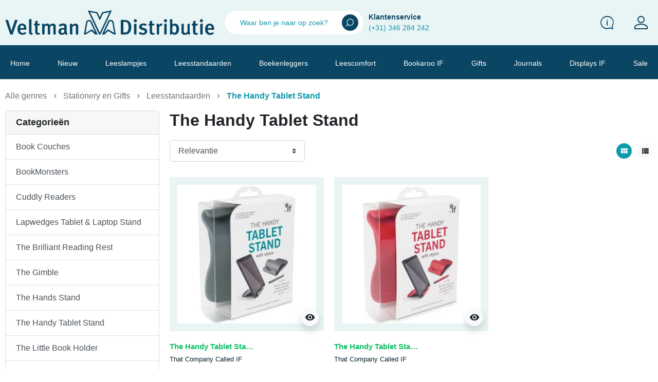

--- FILE ---
content_type: text/html; charset=utf-8
request_url: https://veltmandistributie.nl/473-the-handy-tablet-stand
body_size: 25023
content:
<!DOCTYPE html>
<html><head>



    
        
  <meta charset="utf-8">


  <meta http-equiv="x-ua-compatible" content="ie=edge">



  <title>The Handy Tablet Stand</title>
  
    
  
  <meta name="description" content="">
  <meta name="keywords" content="">
        <link rel="canonical" href="https://veltmandistributie.nl/473-the-handy-tablet-stand">
    
      

  
    
  



  <meta name="viewport" content="width=device-width, initial-scale=1">



  <link rel="icon" type="image/vnd.microsoft.icon" href="https://veltmandistributie.nl/img/favicon.ico?1690980357">
  <link rel="shortcut icon" type="image/x-icon" href="https://veltmandistributie.nl/img/favicon.ico?1690980357">



  <meta property="og:title" content="The Handy Tablet Stand">
<meta property="og:type" content="website">
<meta property="og:url" content="https://veltmandistributie.nl/473-the-handy-tablet-stand">
<meta property="og:site_name" content="Veltman Distributie">

  <meta property="og:image" content="https://veltmandistributie.nl/img/logo-1690980357.jpg">
<meta name="twitter:card" content="summary_large_image">
<meta property="twitter:title" content="The Handy Tablet Stand">
<meta property="twitter:site" content="Veltman Distributie">
<meta property="twitter:creator" content="Veltman Distributie">
<meta property="twitter:domain" content="https://veltmandistributie.nl/473-the-handy-tablet-stand">

  <meta property="twitter:image" content="https://veltmandistributie.nl/img/logo-1690980357.jpg">
  

      <script type="application/ld+json">
      {
    "@context": "http://schema.org",
    "@type": "BreadcrumbList",
    "itemListElement": [
        {
            "@type": "ListItem",
            "position": 1,
            "name": "Home",
            "item": "https://veltmandistributie.nl/"
        },
        {
            "@type": "ListItem",
            "position": 2,
            "name": "Stationery en Gifts",
            "item": "https://veltmandistributie.nl/333-stationery-en-gifts"
        },
        {
            "@type": "ListItem",
            "position": 3,
            "name": "Leesstandaarden",
            "item": "https://veltmandistributie.nl/468-boeken-en-tabletstandaarden"
        },
        {
            "@type": "ListItem",
            "position": 4,
            "name": "The Handy Tablet Stand",
            "item": "https://veltmandistributie.nl/473-the-handy-tablet-stand"
        }
    ]
}
    </script>
        <script type="application/ld+json">
      {
    "@context": "http://schema.org",
    "@type": "Organization",
    "name": "Veltman Distributie",
    "url": "https://veltmandistributie.nl/",
    "logo": {
        "@type": "ImageObject",
        "url": "https://veltmandistributie.nl/img/logo-1690980357.jpg"
    },
    "contactPoint": {
        "@type": "ContactPoint",
        "telephone": "(+31 )346 284 242",
        "contactType": "customer service"
    },
    "address": {
        "@type": "PostalAddress",
        "postalCode": "3542 DZ",
        "streetAddress": "Energieweg 3",
        "addressLocality": "Utrecht, Nederland"
    }
}
    </script>
  


  



      <link href="https://veltmandistributie.nl/img/logo-1690980357.webp" rel="preload" as="image">
    
  
  <link rel="preload" href="https://veltmandistributie.nl/themes/falcon/assets/fonts/roboto-v20-latin-ext_latin-regular-5cb5c8f08bb4e6cb64c3b5b6115bf498.woff2" as="font" crossorigin><link rel="preload" href="https://veltmandistributie.nl/themes/falcon/assets/fonts/roboto-v20-latin-ext_latin-500-0b45721325446d537b545d6224819ad4.woff2" as="font" crossorigin><link rel="preload" href="https://veltmandistributie.nl/themes/falcon/assets/fonts/roboto-v20-latin-ext_latin-700-1d1ef7788f0ff084b8811576cb59df57.woff2" as="font" crossorigin><link rel="preload" href="https://veltmandistributie.nl/themes/falcon/assets/fonts/Inter-Black-143c28420846d45c5834d08008161554.ttf" as="font" crossorigin><link rel="preload" href="https://veltmandistributie.nl/themes/falcon/assets/fonts/Inter-Bold-88fa7ae373b07b41ecce77adbdf16ec2.ttf" as="font" crossorigin><link rel="preload" href="https://veltmandistributie.nl/themes/falcon/assets/fonts/Inter-ExtraBold-e4a4cb7133001f282a15f8edd004beab.ttf" as="font" crossorigin><link rel="preload" href="https://veltmandistributie.nl/themes/falcon/assets/fonts/Inter-ExtraLight-1815b9a8a67debdb396622502a58db17.ttf" as="font" crossorigin><link rel="preload" href="https://veltmandistributie.nl/themes/falcon/assets/fonts/Inter-Light-eec8664621fec98efb3798b3ad4177aa.ttf" as="font" crossorigin><link rel="preload" href="https://veltmandistributie.nl/themes/falcon/assets/fonts/Inter-Medium-6dcbc9bed1ec438907ee0751dc4cb217.ttf" as="font" crossorigin><link rel="preload" href="https://veltmandistributie.nl/themes/falcon/assets/fonts/Inter-Regular-e89cb19905e7db5591b0037b15a1d9cd.ttf" as="font" crossorigin><link rel="preload" href="https://veltmandistributie.nl/themes/falcon/assets/fonts/Inter-SemiBold-4d56bb21f2399db8ad480d590a49fac3.ttf" as="font" crossorigin><link rel="preload" href="https://veltmandistributie.nl/themes/falcon/assets/fonts/Inter-Thin-f341ca512063c66296d117562f639107.ttf" as="font" crossorigin><link rel="preload" href="https://veltmandistributie.nl/themes/falcon/assets/fonts/MaterialIcons-Regular-12a47ed5fd5585f0f4227fa035a1a607.woff2" as="font" crossorigin><link rel="preload" href="https://veltmandistributie.nl/themes/falcon/assets/fonts/MaterialIcons-Regular-00b1fb69fb78ff50fd555de80b2fb45e.ttf" as="font" crossorigin><link rel="preload" href="https://veltmandistributie.nl/themes/falcon/assets/fonts/icomoon-f03bd5823d38fe6e4a2b4f410de0ebbe.ttf" as="font" crossorigin>




<!-- Google Tag Manager -->
<script>(function(w,d,s,l,i){w[l]=w[l]||[];w[l].push({'gtm.start':
new Date().getTime(),event:'gtm.js'});var f=d.getElementsByTagName(s)[0],
j=d.createElement(s),dl=l!='dataLayer'?'&l='+l:'';j.async=true;j.src=
'https://www.googletagmanager.com/gtm.js?id='+i+dl;f.parentNode.insertBefore(j,f);
})(window,document,'script','dataLayer','GTM-MD6M6H6G');</script>
<!-- End Google Tag Manager -->



  
  
  
  <link rel="stylesheet" href="https://veltmandistributie.nl/themes/falcon/assets/cache/theme-ed2d8b82.css?v=9778d5d219c5080b9a6a17bef029331c" type="text/css" media="all">




  




  <script type="text/javascript">
        var AdvancedEmailGuardData = {"meta":{"isGDPREnabled":false,"isLegacyOPCEnabled":false,"isLegacyMAModuleEnabled":false,"validationError":null},"settings":{"recaptcha":{"type":"v2_cbx","key":"6LcVI0QpAAAAAGdtZoUt0e3NOcIOngfZSbL3S05W","forms":{"contact_us":{"size":"normal","align":"offset","offset":3},"register":{"size":"normal","align":"center","offset":1},"login":{"size":"normal","align":"center","offset":1},"reset_password":{"size":"normal","align":"center","offset":1},"quick_order":{"size":"normal","align":"center","offset":1}},"language":"shop","theme":"light","position":"bottomright","hidden":false,"deferred":false}},"context":{"ps":{"v17":true,"v17pc":true,"v17ch":true,"v16":false,"v161":false,"v15":false},"languageCode":"nl","pageName":"category"},"trans":{"genericError":"Er is een fout opgetreden. Probeer het nog eens."}};
        var listDisplayAjaxUrl = "https:\/\/veltmandistributie.nl\/module\/is_themecore\/ajaxTheme";
        var prestashop = {"cart":{"products":[],"totals":{"total":{"type":"total","label":"Totaal","amount":0,"value":"\u20ac\u00a00,00"},"total_including_tax":{"type":"total","label":"Totaal (incl. btw)","amount":0,"value":"\u20ac\u00a00,00"},"total_excluding_tax":{"type":"total","label":"Totaal (excl. btw)","amount":0,"value":"\u20ac\u00a00,00"}},"subtotals":{"products":{"type":"products","label":"Subtotaal","amount":0,"value":"\u20ac\u00a00,00"},"discounts":null,"shipping":{"type":"shipping","label":"Verzending","amount":0,"value":""},"tax":null},"products_count":0,"summary_string":"0 artikelen","vouchers":{"allowed":1,"added":[]},"discounts":[],"minimalPurchase":0,"minimalPurchaseRequired":""},"currency":{"id":1,"name":"Euro","iso_code":"EUR","iso_code_num":"978","sign":"\u20ac"},"customer":{"lastname":null,"firstname":null,"email":null,"birthday":null,"newsletter":null,"newsletter_date_add":null,"optin":null,"website":null,"company":null,"siret":null,"ape":null,"is_logged":false,"gender":{"type":null,"name":null},"addresses":[]},"country":{"id_zone":"6","id_currency":"0","call_prefix":"31","iso_code":"NL","active":"1","contains_states":"0","need_identification_number":"0","need_zip_code":"1","zip_code_format":"NNNN LL","display_tax_label":"1","name":"Nederland","id":13},"language":{"name":"Nederlands (Dutch)","iso_code":"nl","locale":"nl-NL","language_code":"nl-nl","active":"1","is_rtl":"0","date_format_lite":"d-m-Y","date_format_full":"d-m-Y H:i:s","id":1},"page":{"title":"","canonical":"https:\/\/veltmandistributie.nl\/473-the-handy-tablet-stand","meta":{"title":"The Handy Tablet Stand","description":"","keywords":"","robots":"index"},"page_name":"category","body_classes":{"lang-nl":true,"lang-rtl":false,"country-NL":true,"currency-EUR":true,"layout-left-column":true,"page-category":true,"tax-display-enabled":true,"page-customer-account":false,"category-id-473":true,"category-The Handy Tablet Stand":true,"category-id-parent-468":true,"category-depth-level-4":true},"admin_notifications":[],"password-policy":{"feedbacks":{"0":"Erg zwak","1":"Zwak","2":"gemiddeld","3":"Sterk","4":"Heel sterk","Straight rows of keys are easy to guess":"Rechte rijen toetsen zijn gemakkelijk te raden","Short keyboard patterns are easy to guess":"Korte toetsenbordpatronen zijn gemakkelijk te raden","Use a longer keyboard pattern with more turns":"Gebruik een langer toetsenbordpatroon met meer beurten","Repeats like \"aaa\" are easy to guess":"Herhalingen zoals \"aaa\" zijn gemakkelijk te raden","Repeats like \"abcabcabc\" are only slightly harder to guess than \"abc\"":"Herhalingen zoals \"abcabcabc\" zijn slechts iets moeilijker te raden dan \"abc\"","Sequences like abc or 6543 are easy to guess":"Reeksen zoals \"abc\" of \"6543\" zijn gemakkelijk te raden","Recent years are easy to guess":"Recente jaren zijn gemakkelijk te raden","Dates are often easy to guess":"Datums zijn vaak gemakkelijk te raden","This is a top-10 common password":"Dit is een top-10 veelgebruikt wachtwoord","This is a top-100 common password":"Dit is een top-100 veelgebruikt wachtwoord","This is a very common password":"Dit is een veelgebruikt wachtwoord","This is similar to a commonly used password":"Dit is vergelijkbaar met een veelgebruikt wachtwoord","A word by itself is easy to guess":"Een woord op zich is gemakkelijk te raden","Names and surnames by themselves are easy to guess":"Namen en achternamen zijn op zichzelf gemakkelijk te raden","Common names and surnames are easy to guess":"Veelvoorkomende namen en achternamen zijn gemakkelijk te raden","Use a few words, avoid common phrases":"Gebruik een paar woorden, vermijd veelvoorkomende zinnen","No need for symbols, digits, or uppercase letters":"Geen symbolen, cijfers of hoofdletters nodig","Avoid repeated words and characters":"Vermijd herhaalde woorden en tekens","Avoid sequences":"Vermijd reeksen","Avoid recent years":"Vermijd recente jaren","Avoid years that are associated with you":"Vermijd jaren die aan jou zijn gekoppeld","Avoid dates and years that are associated with you":"Vermijd datums en jaren die aan jou zijn gekoppeld","Capitalization doesn't help very much":"Hoofdletters helpen niet veel","All-uppercase is almost as easy to guess as all-lowercase":"Geheel in hoofdletters is bijna net zo gemakkelijk te raden als geheel in kleine letters","Reversed words aren't much harder to guess":"Omgekeerde woorden zijn niet veel moeilijker te raden","Predictable substitutions like '@' instead of 'a' don't help very much":"Voorspelbare vervangingen zoals \"@\" in plaats van \"a\" helpen niet erg","Add another word or two. Uncommon words are better.":"Voeg nog een of twee woorden toe. Ongewone woorden zijn beter."}}},"shop":{"name":"Veltman Distributie","logo":"https:\/\/veltmandistributie.nl\/img\/logo-1690980357.jpg","stores_icon":"https:\/\/veltmandistributie.nl\/img\/logo_stores.png","favicon":"https:\/\/veltmandistributie.nl\/img\/favicon.ico"},"core_js_public_path":"\/themes\/","urls":{"base_url":"https:\/\/veltmandistributie.nl\/","current_url":"https:\/\/veltmandistributie.nl\/473-the-handy-tablet-stand","shop_domain_url":"https:\/\/veltmandistributie.nl","img_ps_url":"https:\/\/veltmandistributie.nl\/img\/","img_cat_url":"https:\/\/veltmandistributie.nl\/img\/c\/","img_lang_url":"https:\/\/veltmandistributie.nl\/img\/l\/","img_prod_url":"https:\/\/veltmandistributie.nl\/img\/p\/","img_manu_url":"https:\/\/veltmandistributie.nl\/img\/m\/","img_sup_url":"https:\/\/veltmandistributie.nl\/img\/su\/","img_ship_url":"https:\/\/veltmandistributie.nl\/img\/s\/","img_store_url":"https:\/\/veltmandistributie.nl\/img\/st\/","img_col_url":"https:\/\/veltmandistributie.nl\/img\/co\/","img_url":"https:\/\/veltmandistributie.nl\/themes\/falcon\/assets\/img\/","css_url":"https:\/\/veltmandistributie.nl\/themes\/falcon\/assets\/css\/","js_url":"https:\/\/veltmandistributie.nl\/themes\/falcon\/assets\/js\/","pic_url":"https:\/\/veltmandistributie.nl\/upload\/","theme_assets":"https:\/\/veltmandistributie.nl\/themes\/falcon\/assets\/","theme_dir":"https:\/\/veltmandistributie.nl\/home\/veltman\/domains\/veltmandistributie.nl\/public_html\/themes\/falcon\/","pages":{"address":"https:\/\/veltmandistributie.nl\/adres","addresses":"https:\/\/veltmandistributie.nl\/adressen","authentication":"https:\/\/veltmandistributie.nl\/authenticatie","manufacturer":"https:\/\/veltmandistributie.nl\/fabrikanten","cart":"https:\/\/veltmandistributie.nl\/winkelwagen","category":"https:\/\/veltmandistributie.nl\/index.php?controller=category","cms":"https:\/\/veltmandistributie.nl\/index.php?controller=cms","contact":"https:\/\/veltmandistributie.nl\/contact","discount":"https:\/\/veltmandistributie.nl\/waardebonnen","guest_tracking":"https:\/\/veltmandistributie.nl\/gast-afrekenen-volgen","history":"https:\/\/veltmandistributie.nl\/besteloverzicht","identity":"https:\/\/veltmandistributie.nl\/identiteit","index":"https:\/\/veltmandistributie.nl\/","my_account":"https:\/\/veltmandistributie.nl\/account","order_confirmation":"https:\/\/veltmandistributie.nl\/index.php?controller=order-confirmation","order_detail":"https:\/\/veltmandistributie.nl\/index.php?controller=order-detail","order_follow":"https:\/\/veltmandistributie.nl\/retouraanvragen","order":"https:\/\/veltmandistributie.nl\/afrekenen","order_return":"https:\/\/veltmandistributie.nl\/index.php?controller=order-return","order_slip":"https:\/\/veltmandistributie.nl\/creditnotas","pagenotfound":"https:\/\/veltmandistributie.nl\/404-fout","password":"https:\/\/veltmandistributie.nl\/wachtwoord-vergeten","pdf_invoice":"https:\/\/veltmandistributie.nl\/index.php?controller=pdf-invoice","pdf_order_return":"https:\/\/veltmandistributie.nl\/index.php?controller=pdf-order-return","pdf_order_slip":"https:\/\/veltmandistributie.nl\/index.php?controller=pdf-order-slip","prices_drop":"https:\/\/veltmandistributie.nl\/aanbiedingen","product":"https:\/\/veltmandistributie.nl\/index.php?controller=product","registration":"https:\/\/veltmandistributie.nl\/registratie","search":"https:\/\/veltmandistributie.nl\/zoeken","sitemap":"https:\/\/veltmandistributie.nl\/sitemap","stores":"https:\/\/veltmandistributie.nl\/winkels","supplier":"https:\/\/veltmandistributie.nl\/leveranciers","new_products":"https:\/\/veltmandistributie.nl\/nieuwe-producten","brands":"https:\/\/veltmandistributie.nl\/fabrikanten","register":"https:\/\/veltmandistributie.nl\/registratie","order_login":"https:\/\/veltmandistributie.nl\/afrekenen?login=1"},"alternative_langs":[],"actions":{"logout":"https:\/\/veltmandistributie.nl\/?mylogout="},"no_picture_image":{"bySize":{"small_default":{"url":"https:\/\/veltmandistributie.nl\/img\/p\/nl-default-small_default.jpg","width":98,"height":98},"cart_default":{"url":"https:\/\/veltmandistributie.nl\/img\/p\/nl-default-cart_default.jpg","width":125,"height":125},"home_default":{"url":"https:\/\/veltmandistributie.nl\/img\/p\/nl-default-home_default.jpg","width":250,"height":250},"medium_default":{"url":"https:\/\/veltmandistributie.nl\/img\/p\/nl-default-medium_default.jpg","width":452,"height":452},"large_default":{"url":"https:\/\/veltmandistributie.nl\/img\/p\/nl-default-large_default.jpg","width":800,"height":800}},"small":{"url":"https:\/\/veltmandistributie.nl\/img\/p\/nl-default-small_default.jpg","width":98,"height":98},"medium":{"url":"https:\/\/veltmandistributie.nl\/img\/p\/nl-default-home_default.jpg","width":250,"height":250},"large":{"url":"https:\/\/veltmandistributie.nl\/img\/p\/nl-default-large_default.jpg","width":800,"height":800},"legend":""}},"configuration":{"display_taxes_label":true,"display_prices_tax_incl":false,"is_catalog":true,"show_prices":false,"opt_in":{"partner":false},"quantity_discount":{"type":"discount","label":"Eenheidskorting"},"voucher_enabled":1,"return_enabled":0},"field_required":[],"breadcrumb":{"links":[{"title":"Home","url":"https:\/\/veltmandistributie.nl\/"},{"title":"Stationery en Gifts","url":"https:\/\/veltmandistributie.nl\/333-stationery-en-gifts"},{"title":"Leesstandaarden","url":"https:\/\/veltmandistributie.nl\/468-boeken-en-tabletstandaarden"},{"title":"The Handy Tablet Stand","url":"https:\/\/veltmandistributie.nl\/473-the-handy-tablet-stand"}],"count":4},"link":{"protocol_link":"https:\/\/","protocol_content":"https:\/\/"},"time":1770149780,"static_token":"e7e7153f436f69965b566bc8aea8cfa8","token":"3ee88e0cc8b29eef4f63a795632e045c","debug":false};
        var psemailsubscription_subscription = "https:\/\/veltmandistributie.nl\/module\/ps_emailsubscription\/subscription";
      </script>



    


</head><body id="category" class="lang-nl country-nl currency-eur layout-left-column page-category tax-display-enabled category-id-473 category-the-handy-tablet-stand category-id-parent-468 category-depth-level-4">
<!-- Google Tag Manager (noscript) -->
<noscript><iframe src="https://www.googletagmanager.com/ns.html?id=GTM-MD6M6H6G" height="0" width="0" style="display:none;visibility:hidden"></iframe></noscript>
<!-- End Google Tag Manager (noscript) -->


    


<main class="l-main">
    
            

    <header id="header" class="l-header">
        
            
    <div class="header-banner">
        
    </div>



    <div class="js-header-top-wrapper">

        <div class="header-top js-header-top">
            <div class="header-top__content pt-md-3 pb-md-3 py-2">

                <div class="container">

                    <div class="row header-top__row">

                        <div class="left-side">
															<div class="col flex-grow-0 header-top__block header-top__block--menu-toggle d-block d-md-none">
									<a class="header-top__link" rel="nofollow" href="#" data-toggle="modal" data-target="#mobile_top_menu_wrapper">
										<div class="header-top__icon-container">
											<span class="header-top__icon material-icons">menu</span>
										</div>
									</a>
								</div>
							

                            <div class="d-block d-sm-none">
                                <div class="header-top__block header-top__block--search col">
	<div id="_desktop_search_from" class="d-none d-md-block">
		<form class="search-form js-search-form" data-search-controller-url="https://veltmandistributie.nl/module/is_searchbar/ajaxSearch" method="get" action="//veltmandistributie.nl/zoeken">
			<div class="search-form__form-group">
				<input type="hidden" name="controller" value="search">
				<input class="js-search-input search-form__input form-control" placeholder="Waar ben je naar op zoek?" type="text" name="s" value="">
				<button type="submit" class="search-form__btn btn">
					<svg xmlns="http://www.w3.org/2000/svg" width="15" height="16" viewbox="0 0 12.245 12.245">
						<g id="Icon_feather-search" data-name="Icon feather-search" transform="translate(0)">
							<path id="Path_265" data-name="Path 265" d="M9.245,3.75a5.5,5.5,0,1,1-5.5,5.5A5.5,5.5,0,0,1,9.245,3.75Zm0,10.035A4.539,4.539,0,1,0,4.706,9.245,4.544,4.544,0,0,0,9.245,13.785Z" transform="translate(-2.496 -3.75)" fill="#fff"></path>
							<path id="Path_266" data-name="Path 266" d="M24.7,27.909a.478.478,0,0,1-.338-.816l2.728-2.728a.478.478,0,0,1,.676.676l-2.728,2.728A.477.477,0,0,1,24.7,27.909Z" transform="translate(-24.225 -15.664)" fill="#fff"></path>
						</g>
					</svg>
				</button>
			</div>
		</form>
	</div>

	<a role="button" class="search-toggler header-top__link d-block d-md-none" data-toggle="modal" data-target="#saerchModal" fdfddfdf>
		<div class="header-top__icon-container">
			<svg xmlns="http://www.w3.org/2000/svg" width="15" height="16" viewbox="0 0 12.245 12.245">
				<g id="Icon_feather-search" data-name="Icon feather-search" transform="translate(0)">
					<path id="Path_265" data-name="Path 265" d="M9.245,3.75a5.5,5.5,0,1,1-5.5,5.5A5.5,5.5,0,0,1,9.245,3.75Zm0,10.035A4.539,4.539,0,1,0,4.706,9.245,4.544,4.544,0,0,0,9.245,13.785Z" transform="translate(-2.496 -3.75)" fill="#fff"></path>
					<path id="Path_266" data-name="Path 266" d="M24.7,27.909a.478.478,0,0,1-.338-.816l2.728-2.728a.478.478,0,0,1,.676.676l-2.728,2.728A.477.477,0,0,1,24.7,27.909Z" transform="translate(-24.225 -15.664)" fill="#fff"></path>
				</g>
			</svg>
		</div>
	</a>

</div>

                            </div>
							                        </div>

                        <div class="col-md-4 col header-top__block header-top__block--logo">
                            <a href="https://veltmandistributie.nl/">
                                <div class="d-none d-md-block">
                                    <svg xmlns="http://www.w3.org/2000/svg" viewbox="0 0 476.1 56.3" xmlns:v="https://vecta.io/nano"><path fill="#0a4664" d="M242.8.4l-6.3 13.5-18.8 40.2c-.4.9-.9 1.4-2 1.4-1.1-.1-2 .1-2.6-1.2L191.4 7.9 188 .5h1.2l1.6.4 17.7 3.2c1 .2 1.5.6 2 1.5 1.4 3.1 2.9 6.2 4.4 9.3.1.3.3.5.5.9.3-.5.5-.8.6-1.2l4.3-9.1c.4-.8.9-1.2 1.8-1.4 3.7-.6 7.3-1.3 11-2l8.5-1.6c.4-.1.8-.1 1.2-.1zm-27.5 50.7h.4l21.8-46.6c-.6 0-.8.1-1.1.1l-12.3 2.2c-.6.1-1.2.6-1.5 1.1l-6.5 13.7c-.2.4-.4.8-.7 1.3-.3-.5-.5-.7-.6-1l-6.4-13.7c-.4-.9-.9-1.4-1.9-1.5-2.3-.3-4.6-.8-7-1.3-1.9-.3-3.9-.7-6.2-1.1l22 46.8zM.4 22h4.8c1 0 1.5.3 1.7 1.2L14 46.3c0 .1.1.3.2.6l2-6.3 5.7-17.3c.3-1 .8-1.4 1.9-1.3 1.4.1 2.8 0 4.4 0l-.3 1.4-10.6 31.1c-.3.8-.7 1.1-1.6 1.1-4 .1-4 .1-5.3-3.7L1 23.9c-.1-.4-.3-.8-.5-1.2-.1-.2-.1-.5-.1-.7zm138.3 34.3l-3-2.7c-.1 0-.3.1-.4.3-2.8 2.5-6.1 2.7-9.5 1.7-2.7-.8-4.4-3.1-4.6-5.9-.4-5.9 3.1-8.4 8.2-9.2 1.3-.2 2.7-.2 4.1-.3.8 0 1.2-.3 1.2-1.2.1-3.6-1.3-4.9-4.8-4-1.7.4-3.3 1.3-4.8 2.1-.7.4-1 .3-1.4-.4s-.8-1.5-1.3-2.1c-.4-.6-.4-1.1.3-1.5 3.8-2.3 7.9-3.4 12.3-2.5 3.3.6 5.1 2.9 5.1 6.3v10.6c0 2.1.1 4.1 2.1 5.5-.9 1.2-1.7 2.3-2.6 3.4-.5-.1-.7-.1-.9-.1zm-4.1-9.4v-1.8c.1-1-.4-1.3-1.3-1.2-1 .1-2.1.2-3.1.4-2.6.6-3.7 2.5-3.2 5.1.4 1.9 1.8 2.9 3.8 2.6 2.6-.3 3.8-1.9 3.8-5.1zm341-2.3l-12.8.1c-1.5 0-1.7.2-1.5 1.8.6 5.2 4.6 6.1 8.5 5 .9-.3 1.7-.9 2.5-1.3.2-.1.6-.4.6-.3.7.8 1.4 1.6 1.9 2.5.1.2-.1.9-.4 1.2-4.5 3.6-12.3 3.9-16.3-.8-1.9-2.1-2.7-4.7-3-7.5-.3-3.7 0-7.4 2.2-10.6 3.7-5.2 11.1-5.7 15.5-1.1 1.4 1.5 1.9 3.3 2.3 5.2l.3 1.2c.2 1.4.2 3 .2 4.6zm-10-3.9h3.6c.7 0 1-.3.8-1-.3-1.1-.5-2.2-1-3.2-1.3-2.5-5-2.7-6.6-.3-.6.9-.8 2.1-1.2 3.2-.2.8.1 1.3 1 1.3 1.2-.1 2.3 0 3.4 0zm-202.4-2.1v-15c0-1.6 0-1.7 1.7-1.6l9.1.2c6.3.4 10.8 4.2 12.3 10.3 1.1 4.6 1.1 9.2-.4 13.7-2 5.9-6.2 9-12.4 9.1-3 .1-5.9 0-8.9 0-1.1 0-1.5-.4-1.4-1.4v-.1-15.2zm5.8.1v10.4c0 1.6 0 1.6 1.7 1.6h2.2c3.7-.1 6.1-1.8 7.1-5.3 1.3-4.7 1.2-9.5-.3-14.2-1-3-3.4-4.6-6.6-4.7-.9 0-1.8.1-2.6 0-1.1-.1-1.4.4-1.4 1.5-.1 3.6-.1 7.1-.1 10.7zM89.5 33c.4-.3.7-.5.9-.6l2.1-1.3c3.1-1.5 6.1-.9 8.3 1.8.7.8 1 .7 1.7.1 1.9-1.7 4-2.7 6.6-2.6 3.5.1 5.8 2.1 5.9 5.6l.1 18.4c0 .8-.4 1.1-1.1 1-1 0-1.9-.1-2.9 0-1.1.1-1.4-.4-1.4-1.4V38.4c0-3.3-1.7-4.3-4.6-2.8-.4.2-.7.4-1 .6-1.3.8-1.9 1.8-1.8 3.4l.1 14.3c0 1.1-.3 1.6-1.4 1.5-.8-.1-1.7-.1-2.5 0-1.1.1-1.4-.4-1.4-1.4V38.6c0-.6 0-1.1-.1-1.7-.2-1.3-.9-1.9-2.2-1.9-1.9 0-3.5.8-4.8 2.2-.3.3-.3 1-.3 1.5v15.1c0 1.6 0 1.6-1.7 1.6-.8 0-1.5-.1-2.3 0-1.1.1-1.4-.4-1.4-1.4V37.3c0-1.5-.2-3.1-.5-4.6-.2-.8.1-1.2.8-1.3.9-.2 1.9-.5 2.8-.8s1.4.1 1.6.9c.2.5.3.9.5 1.5zm290.9-.6c.3-.1.5-.1.6-.2 5.6-3.6 11.7-1.6 13.8 4.6 1.7 5.4 1.5 10.7-1.8 15.5-2.8 4-8.7 4.9-12.2 1.6-.1-.1-.3-.2-.5-.3-1 1.8-1 1.8-3.1 1.8h-2.5c.2-1.2.4-2.3.4-3.4V25c0-1-.2-2-.4-3-.1-.7 0-1.1.7-1.2 1.3-.2 2.5-.5 3.7-.8.7-.2 1.1.1 1.1.8.1 1 .2 2 .2 3v7.3 1.3zm.2 10.8c0 1.4.1 2.9 0 4.3-.2 1.7.7 2.6 2.1 3.2 2.6 1.1 5.1.5 5.9-1.7 1.4-3.7 1.4-7.6.2-11.4-.6-1.8-2.1-2.7-4-2.6-2.6.1-4.2 1.7-4.2 4.3v3.9zM210.5 55.4h-5.6c-.3 0-.7-.4-1-.6l-6.5-6.6c-.6-.7-1.1-.6-1.9-.2L184 54.9c-1.4.9-2.9.5-4.4.5-.1 0-.4-.8-.3-1.1l1.8-10.1 3.4-18.4c.1-.6.6-1.2 1.1-1.5 1-.7 2.1-1.2 3.1-1.8 1-.7 2-.6 3.1-.4 2.9.5 4.4 2.1 5.6 4.8 4.1 9.3 8.5 18.4 12.8 27.7.1 0 .1.3.3.8zm-5.1-4.5c-.1.1-.1.2-.2.3-.1-.1-.1-.3-.2-.4l-10.9-23.6c-.7-1.5-1.8-2-3.2-2.2-1.5-.2-3.5 1.4-3.7 2.7l-3.8 22c-.1.6-.2 1.2-.3 2.1.6-.4 1.1-.6 1.5-.8l11.5-7c.9-.6 1.4-.4 2.1.3l7.2 6.6zm14.9 4.5l2.7-6 11.6-25c.4-.9 1-1.3 1.9-1.7 3-1.4 5.6-1 8.2.9 1 .8 1.7 1.5 1.9 2.8l4.9 27.4c.3 1.5.2 1.6-1.4 1.7s-2.9-.3-4.3-1.2c-3.5-2.2-7-4.2-10.5-6.3-.8-.5-1.4-.5-2.1.3l-6 6.2c-.7.8-1.5 1.1-2.5 1-1.3-.1-2.7-.1-4.4-.1zm5.4-4.3l.2.2c.3-.3.6-.5.9-.8 2.1-2.1 4.1-4.2 6.2-6.4.6-.7 1.1-.8 2-.3l11.8 7.2c.3.2.7.4 1.2.6 0-.4 0-.6-.1-.7l-3.8-22.2c-.3-1.7-.9-2.7-2.4-3.4-1.6-.7-3.7-.2-4.5 1.4l-5 10.8c-2.3 4.5-4.4 9-6.5 13.6zM41.2 44.6h-5.9c-1.1 0-1.4.4-1.3 1.4.5 5.2 5.3 7.4 10 4.7 2.1-1.2 2-1.1 3.4.8.7 1 .5 1.5-.4 2.1-3.5 2.3-7.3 3-11.3 1.8-4.6-1.4-6.9-5-7.4-9.5-.3-2.3-.2-4.8.2-7.1 1.2-6.1 6.5-9.5 12.5-8.2 3.2.7 5.7 2.7 6.5 5.9.6 2.3.6 4.8.8 7.2.1.8-.5.9-1.1.9h-6zm-2.8-3.9H40c3.2 0 3.6-.6 2.2-3.7-.1-.3-.3-.6-.5-.8-1.6-2.3-5-2.3-6.5 0-.6 1-.9 2.4-1.1 3.6 0 .2.5.8.8.8 1.2.1 2.4.1 3.5.1zm114.3-7.3c1.2-.7 2.1-1.5 3.1-1.9 1.5-.5 3.1-1 4.6-1 3.3 0 5.8 2.4 5.9 5.7.1 6 0 12.1 0 18.1 0 .8-.3 1.1-1.1 1.1-.9 0-1.8-.1-2.8 0-1.1.1-1.5-.3-1.5-1.4V39.4c0-.8-.1-1.5-.2-2.3-.3-1.6-1.4-2.4-3-2-1.4.4-2.8 1.2-4 2-.4.3-.7 1.2-.7 1.8-.1 4.9 0 9.8 0 14.7 0 1.7 0 1.7-1.7 1.7-.8 0-1.6-.1-2.4 0-1.1.1-1.4-.4-1.4-1.4v-17c0-1.5-.3-2.9-.5-4.4-.1-.7 0-1.1.7-1.2 1-.3 1.9-.5 2.9-.8s1.4.1 1.6 1c.1.6.3 1.2.5 1.9zm262.8 20.2l-.9.6c-2.8 2.2-5.9 2.4-9.2 1.4-2.4-.8-3.9-2.5-3.9-5-.2-6.1-.2-12.1-.2-18.2 0-.4.5-1 .9-1.1 1-.3 2-.4 3.1-.6 1.1-.3 1.3.2 1.3 1.1v14.3c0 1 .1 2.1.2 3.1.2 1.7 1.2 2.5 2.9 2.7 2.6.3 5.2-2 5.2-4.6V32.8c0-1 .3-1.6 1.4-1.7 1.2-.1 2.3-.4 3.7-.6 0 .7.1 1.2.1 1.7v15.9c0 1.7.2 3.4 1.1 5 .1.2 0 .9-.2 1.1-.8.6-1.6 1.2-2.5 1.7-.3.2-1 0-1.2-.2-.8-.7-1.2-1.4-1.8-2.1zm-109.7-3.9l6.7 2.1c1.1.2 2.4 0 3.5-.4 1.3-.4 1.7-1.6 1.7-2.9s-.8-2.1-1.9-2.5c-1-.4-2.1-.6-3.1-.9-.7-.2-1.5-.3-2.2-.5-3.5-1-5.4-3.2-5.5-6.4s1.8-6.1 4.9-7.3c2.5-1 5.1-1 7.7-.4 1.2.3 2.4.8 3.6 1.2.2.1.5.2.6.3.6 1.3-.7 2.1-1 3.2-.2.7-.7.6-1.3.4-1.3-.5-2.5-1-3.9-1.2-.9-.2-2 0-2.9.2-1.2.4-1.8 1.4-1.9 2.7s.8 2 1.9 2.3c1.1.4 2.2.6 3.3 1 .8.2 1.7.4 2.5.8 2.3.9 4.2 2.3 4.6 4.9.5 3-.3 5.7-2.8 7.6-2.3 1.8-5 2.4-7.9 2.2-2.7-.2-5.2-1-7.6-2.3-.6-.3-.8-.7-.5-1.3l1.5-2.8zm28.9-26.1l-.2 5.3c-.1 1.9 0 1.9 1.9 1.9h3.2c.1 0 .2.1.6.2l-1.3 3.3c-.1.2-.6.3-.9.4-.8.1-1.6.1-2.4 0-.8 0-1.2.2-1.2 1.1v12.7c0 .4.1.7.1 1.1.3 2 1.2 2.6 3.2 2.4.6-.1 1.6-.3 1.8 0 .4.7.6 1.6.7 2.4 0 .2-.4.7-.7.8-2.3.9-4.6 1.1-6.9.3-2.2-.8-3.5-2.8-3.6-5.7V36.4c0-1.2-.2-1.9-1.6-1.7-.7.1-1.1-.3-1.1-1v-1.2c-.1-1.1.2-1.8 1.5-1.6.9.1 1.2-.4 1.2-1.2 0-1.3.1-2.6.2-3.8 0-.3.3-.8.5-.9l5-1.4zM74 23.6l-.3 5.6c-.1 1.6 0 1.6 1.7 1.6h4.1l-1.3 3.4c-.1.3-.6.4-1 .4-.8.1-1.7 0-2.5 0-.7 0-1 .3-1 1l.1 13.8c0 2 1.3 2.8 3.5 2.5.5-.1 1.5-.2 1.5 0 .4.8.5 1.7.6 2.6 0 .2-.5.5-.8.6-2.2.8-4.3 1-6.6.3s-3.6-2.6-3.7-5.3V36.2c0-1.6 0-1.6-1.6-1.7-.9 0-1.2-.4-1.2-1.2v-1c0-1.6 0-1.7 1.6-1.7.9 0 1.3-.4 1.3-1.3 0-1.2-.1-2.4.1-3.6 0-.4.5-1.1.8-1.2 1.4-.1 2.9-.4 4.7-.9zm359.5 0l-.3 5.8c-.1 1.2.4 1.6 1.5 1.5 1.3-.1 2.7 0 4.3 0l-1.3 3.4c-.1.3-.6.4-1 .5-.8.1-1.5.1-2.3 0-.8 0-1.2.2-1.2 1.2v13.4c0 2.2 1.2 3 3.4 2.7.6-.1 1.5-.2 1.6 0 .4.8.5 1.7.6 2.5 0 .2-.2.5-.4.5-2.1 1.1-6.8 1.5-9-.6-1.2-1.2-1.7-2.6-1.7-4.2V36.4c0-1.6 0-1.6-1.6-1.6-.9 0-1.3-.3-1.3-1.3v-1.1c-.1-1.1.3-1.7 1.5-1.5 1.1.1 1.4-.4 1.3-1.4 0-1.2-.1-2.3.1-3.5 0-.4.4-1 .8-1.1l5-1.3zM60 37v12.3c0 1.3 0 2.5 1.8 2.9.5.1.8 1.7 1 2.7 0 .2-.8.8-1.3.8-1.1.1-2.2.2-3.2 0-2.4-.4-3.9-2.4-3.9-5.3V39.7 27.1c0-1.6-.2-3.3-.4-4.9-.1-.9.2-1.3 1.1-1.5l3.3-.7c.9-.2 1.3.1 1.4.9l.2 3.8V37c-.1 0-.1 0 0 0zm290.3-3.4l2.3-2.1c1.4-1.1 3-1.3 4.6-1.1.8.1 1 .5.7 1.2-.2.4-.3.9-.5 1.4-.4 1.5-.7 2.9-3 2.6-2.2-.3-3.9 2-3.9 4.3v13.3c0 2.5.2 2.2-2.3 2.2h-1.6c-1.1.1-1.5-.3-1.5-1.5v-15c0-2.1-.3-4.2-.7-6.3-.1-.8.1-1.2.9-1.4l2.8-.7s1.4 0 1.6.9c.3.7.4 1.4.6 2.2zm17.3 9.3V54c0 1-.3 1.5-1.4 1.4-1-.1-2 0-3 0-.9 0-1.2-.3-1.2-1.2v-8.3-13.3c0-1 .3-1.5 1.3-1.6.9-.1 1.8-.3 2.7-.5 1.5-.2 1.5-.2 1.5 1.4v9.9c.1.4.1.7.1 1.1zm81.9 0v11c0 1.1-.3 1.6-1.4 1.5-.9-.1-1.8-.1-2.8 0-1.1.1-1.4-.3-1.4-1.4V36.8v-4.4c0-.8.3-1.2 1.1-1.3.9-.1 1.8-.3 2.7-.5 1.7-.3 1.8-.3 1.8 1.5v9.6 1.2zm-150.5 0v11c0 1.1-.3 1.5-1.4 1.5-.9-.1-1.8-.1-2.8 0-1.1.1-1.4-.4-1.4-1.4V37.4v-5c0-.8.3-1.2 1.1-1.3l3.2-.6c1-.2 1.3.1 1.3 1.1v11.3zm-2.8-15.4c-2 0-3.5-1.6-3.5-3.7 0-2 1.6-3.6 3.6-3.5 2 0 3.5 1.6 3.5 3.6s-1.6 3.6-3.6 3.6zm72.2-3.6c0 2.1-1.6 3.6-3.6 3.6-1.9 0-3.4-1.6-3.4-3.6s1.5-3.6 3.5-3.6c1.9 0 3.5 1.6 3.5 3.6zm74.8.1c0-2 1.5-3.6 3.4-3.7 2 0 3.6 1.5 3.6 3.5 0 2.1-1.6 3.7-3.6 3.7-1.9 0-3.4-1.6-3.4-3.5z"></path></svg>
                                </div>
                                <div class="d-block d-sm-none">
                                    <svg id="logo_small" xmlns="http://www.w3.org/2000/svg" width="49.78" height="37.709" viewbox="0 0 49.78 37.709">
                                        <path id="Path_490" data-name="Path 490" d="M226.392,0,211.484,2.682l-3.821,8.1-3.82-8.1L188.934,0l.826,1.765,16.826,35.945h2.153L225.566,1.765ZM207.67,35.245,192.419,2.675l10.05,1.808,5.2,11.012s4.8-10.168,5.2-11.012l10.05-1.808c-1.289,2.753-12.262,26.187-15.25,32.571" transform="translate(-182.774)" fill="#00849a"></path>
                                        <path id="Path_491" data-name="Path 491" d="M238.864,23.284l-3.692-2.115L231.41,22.3,221.163,44.36h3.975l5.573-5.625,9.382,5.625h2.588Zm-8.513,12.824-5.992,6.075,8.519-18.321,2.047-.549,2.112,1.149L240.1,42.038Z" transform="translate(-192.9 -6.652)" fill="#00849a"></path>
                                        <path id="Path_492" data-name="Path 492" d="M187.46,21.169l-3.692,2.115L179.951,44.36h2.587l9.382-5.625,5.573,5.625h3.975L191.221,22.3Zm4.81,14.907-9.749,5.93,3.063-17.577,2.112-1.149,2.047.549,8.519,18.321Z" transform="translate(-179.951 -6.652)" fill="#00849a"></path>
                                    </svg>
                                </div>
                            </a>
                        </div>

                        <div class="right-side">
                            <div class="d-none d-md-block">
                                <div class="header-top__block header-top__block--search col">
	<div id="_desktop_search_from" class="d-none d-md-block">
		<form class="search-form js-search-form" data-search-controller-url="https://veltmandistributie.nl/module/is_searchbar/ajaxSearch" method="get" action="//veltmandistributie.nl/zoeken">
			<div class="search-form__form-group">
				<input type="hidden" name="controller" value="search">
				<input class="js-search-input search-form__input form-control" placeholder="Waar ben je naar op zoek?" type="text" name="s" value="">
				<button type="submit" class="search-form__btn btn">
					<svg xmlns="http://www.w3.org/2000/svg" width="15" height="16" viewbox="0 0 12.245 12.245">
						<g id="Icon_feather-search" data-name="Icon feather-search" transform="translate(0)">
							<path id="Path_265" data-name="Path 265" d="M9.245,3.75a5.5,5.5,0,1,1-5.5,5.5A5.5,5.5,0,0,1,9.245,3.75Zm0,10.035A4.539,4.539,0,1,0,4.706,9.245,4.544,4.544,0,0,0,9.245,13.785Z" transform="translate(-2.496 -3.75)" fill="#fff"></path>
							<path id="Path_266" data-name="Path 266" d="M24.7,27.909a.478.478,0,0,1-.338-.816l2.728-2.728a.478.478,0,0,1,.676.676l-2.728,2.728A.477.477,0,0,1,24.7,27.909Z" transform="translate(-24.225 -15.664)" fill="#fff"></path>
						</g>
					</svg>
				</button>
			</div>
		</form>
	</div>

	<a role="button" class="search-toggler header-top__link d-block d-md-none" data-toggle="modal" data-target="#saerchModal" fdfddfdf>
		<div class="header-top__icon-container">
			<svg xmlns="http://www.w3.org/2000/svg" width="15" height="16" viewbox="0 0 12.245 12.245">
				<g id="Icon_feather-search" data-name="Icon feather-search" transform="translate(0)">
					<path id="Path_265" data-name="Path 265" d="M9.245,3.75a5.5,5.5,0,1,1-5.5,5.5A5.5,5.5,0,0,1,9.245,3.75Zm0,10.035A4.539,4.539,0,1,0,4.706,9.245,4.544,4.544,0,0,0,9.245,13.785Z" transform="translate(-2.496 -3.75)" fill="#fff"></path>
					<path id="Path_266" data-name="Path 266" d="M24.7,27.909a.478.478,0,0,1-.338-.816l2.728-2.728a.478.478,0,0,1,.676.676l-2.728,2.728A.477.477,0,0,1,24.7,27.909Z" transform="translate(-24.225 -15.664)" fill="#fff"></path>
				</g>
			</svg>
		</div>
	</a>

</div>

                            </div>

                            <div class="header-top__customerinfo">
                                <p class="ci_title">Klantenservice</p>
                                <p class="ci_number"><a href="tel:+31346284242">(+31) 346 284 242</a></p>
                            </div>

                            <div class="col flex-grow-0 header-top__block header-top__block--info">
                                <a class="header-top__link" rel="nofollow" href="https://veltmandistributie.nl/contact" title="Klantenservice">
                                    <div class="header-top__icon-container">
                                        <svg id="Component_19_1" data-name="Component 19 – 1" xmlns="http://www.w3.org/2000/svg" width="26" height="26" viewbox="0 0 19.041 19.208">
                                            <g id="Icon_ionic-ios-chatbubbles" data-name="Icon ionic-ios-chatbubbles" transform="translate(-7.427 -2.625)">
                                                <path id="Path_332" data-name="Path 332" d="M24.644,21.833a1.053,1.053,0,0,1-.371-.084L21.343,20.7a.848.848,0,0,0-.333-.065.87.87,0,0,0-.308.056c-.069.026-.693.263-1.35.445a11.315,11.315,0,0,1-2.551.417A9.238,9.238,0,0,1,10.187,18.8a9.544,9.544,0,0,1-2.76-6.762,9.29,9.29,0,0,1,.21-1.968,9.4,9.4,0,0,1,3.328-5.356,9.63,9.63,0,0,1,5.99-2.088,9.5,9.5,0,0,1,7.515,3.618,9.214,9.214,0,0,1,2,5.792,9.313,9.313,0,0,1-1.555,5.158l-.008.012-.037.052-.03.043-.008.015a.437.437,0,0,0-.046.111l.8,2.863a1.459,1.459,0,0,1,.06.39A1.073,1.073,0,0,1,24.644,21.833ZM21.7,19.291l2.621.938-.722-2.59v-.126a2.139,2.139,0,0,1,.277-1.061A1.816,1.816,0,0,1,24,16.263l.019-.026a7.6,7.6,0,0,0-.379-8.949A8.438,8.438,0,0,0,16.955,4.1a8.287,8.287,0,0,0-8.187,6.351,7.467,7.467,0,0,0-.17,1.582,7.929,7.929,0,0,0,2.32,5.607,8.206,8.206,0,0,0,5.882,2.43,10.05,10.05,0,0,0,2.3-.382c.624-.173,1.235-.406,1.261-.416a1.83,1.83,0,0,1,.648-.12A1.8,1.8,0,0,1,21.7,19.291Z" fill="#0a4664"></path>
                                            </g>
                                            <path id="Line_82" data-name="Line 82" d="M0,5.75A.75.75,0,0,1-.75,5V0A.75.75,0,0,1,0-.75.75.75,0,0,1,.75,0V5A.75.75,0,0,1,0,5.75Z" transform="translate(9.52 8.156)" fill="#0a4664"></path>
                                            <path id="Line_83" data-name="Line 83" d="M.02.8a.75.75,0,0,1-.7-.478L-.7.272A.75.75,0,0,1-.272-.7.75.75,0,0,1,.7-.272l.02.052A.75.75,0,0,1,.293.751.748.748,0,0,1,.02.8Z" transform="translate(9.52 6.104)" fill="#0a4664"></path>
                                        </svg>
                                    </div>
                                </a>
                            </div>

                            <div class="col flex-grow-0 header-top__block header-top__block--user">
  <a class="header-top__link" rel="nofollow" href="https://veltmandistributie.nl/authenticatie?back=https%3A%2F%2Fveltmandistributie.nl%2F473-the-handy-tablet-stand" title="Inloggen voor uw klantaccount">
    <div class="header-top__icon-container">
      <svg xmlns="http://www.w3.org/2000/svg" width="26" height="26" viewbox="0 0 19.208 19.208">
        <path id="Icon_material-person" data-name="Icon material-person" d="M14.854,5.25a5.177,5.177,0,1,1-5.177,5.177A5.183,5.183,0,0,1,14.854,5.25Zm0,8.854a3.677,3.677,0,1,0-3.677-3.677A3.681,3.681,0,0,0,14.854,14.1Zm0,2.214a17.019,17.019,0,0,1,5.814,1.163c2.479.993,3.79,2.381,3.79,4.014v2.214a.75.75,0,0,1-.75.75H6a.75.75,0,0,1-.75-.75V21.495c0-1.633,1.311-3.02,3.79-4.014A17.019,17.019,0,0,1,14.854,16.318Zm8.1,6.641V21.495c0-1.288-1.784-2.2-2.848-2.621a15.607,15.607,0,0,0-5.256-1.056A15.607,15.607,0,0,0,9.6,18.873C8.534,19.3,6.75,20.206,6.75,21.495v1.464Z" transform="translate(-5.25 -5.25)" fill="#0a4664"></path>
      </svg>
    </div>
  </a>
</div>

                        </div>
                    </div>

                </div>
            </div>
                            <div id="main-menu-container">
                    <div class="row">
                        <div class="container">
                            

  <div class="d-none d-md-block col-12 header-top__block header-top__block--menu mt-1">
    <div class="main-menu" id="_desktop_top_menu">
      
      <ul class="main-menu__dropdown js-main-menu h-100" role="navigation" data-depth="0">
                      <li class="h-100 main-menu__item--0 link main-menu__item main-menu__item--top" id="lnk-home">
          
                      <a class="d-md-flex w-100 h-100 main-menu__item-link main-menu__item-link--top main-menu__item-link--nosubmenu" href="https://veltmandistributie.nl/stationery" data-depth="0">
              <span class="align-self-center">Home</span>
            </a>
                              </li>
                      <li class="h-100 main-menu__item--0 category main-menu__item main-menu__item--top" id="category-583">
          
                      <a class="d-md-flex w-100 h-100 main-menu__item-link main-menu__item-link--top main-menu__item-link--nosubmenu" href="https://veltmandistributie.nl/583-nieuw" data-depth="0">
              <span class="align-self-center">Nieuw</span>
            </a>
                              </li>
                                        <li class="h-100 main-menu__item--0 category main-menu__item main-menu__item--top" id="category-337" aria-haspopup="true" aria-expanded="false" aria-owns="top_sub_menu_62969" aria-controls="top_sub_menu_62969">
          
                    <div class="main-menu__item-header">
                      <a class="d-md-flex w-100 h-100 main-menu__item-link main-menu__item-link--top main-menu__item-link--hassubmenu" href="https://veltmandistributie.nl/337-leeslampjes" data-depth="0">
              <span class="align-self-center">Leeslampjes</span>
            </a>
                                                <span class="d-block d-md-none">
                <span data-target="#top_sub_menu_27570" data-toggle="collapse" class="d-block navbar-toggler icon-collapse">
                  <i class="material-icons"></i>
                </span>
              </span>
          </div>
                                <div class="main-menu__sub  collapse d-md-block" data-collapse-hide-mobile id="top_sub_menu_27570" role="group" aria-labelledby="category-337" aria-expanded="false" aria-hidden="true">
              <div class="menu-sub__content">
                
      <ul class="main-menu__list main-menu__list--1" data-depth="1">
                                        <li class="h-100 main-menu__item--1 category main-menu__item main-menu__item--sub" id="category-541" aria-haspopup="true" aria-expanded="false" aria-owns="top_sub_menu_43032" aria-controls="top_sub_menu_43032">
          
                    <div class="main-menu__item-header">
                      <a class="d-md-flex w-100 h-100 main-menu__item-link main-menu__item-link--sub main-menu__item-link--1 main-menu__item-link--hassubmenu" href="https://veltmandistributie.nl/541-flexilights" data-depth="1">
              <span class="align-self-center">Flexilights</span>
            </a>
                                                <span class="d-block d-md-none">
                <span data-target="#top_sub_menu_80567" data-toggle="collapse" class="d-block navbar-toggler icon-collapse">
                  <i class="material-icons"></i>
                </span>
              </span>
          </div>
                                <div class=" collapse d-md-block" data-collapse-hide-mobile id="top_sub_menu_80567" role="group" aria-labelledby="category-541" aria-expanded="false" aria-hidden="true">
              <div>
                
      <ul class="main-menu__list main-menu__list--2" data-depth="2">
                      <li class="h-100 main-menu__item--2 category main-menu__item main-menu__item--sub" id="category-387">
          
                      <a class="d-md-flex w-100 h-100 main-menu__item-link main-menu__item-link--sub main-menu__item-link--2 main-menu__item-link--nosubmenu" href="https://veltmandistributie.nl/387-flexilight-classic-oplaadbaar" data-depth="2">
              <span class="align-self-center">Flexilight Classic - oplaadbaar</span>
            </a>
                              </li>
                      <li class="h-100 main-menu__item--2 category main-menu__item main-menu__item--sub" id="category-388">
          
                      <a class="d-md-flex w-100 h-100 main-menu__item-link main-menu__item-link--sub main-menu__item-link--2 main-menu__item-link--nosubmenu" href="https://veltmandistributie.nl/388-flexilight-pals-oplaadbaar" data-depth="2">
              <span class="align-self-center">Flexilight Pals - oplaadbaar</span>
            </a>
                              </li>
                                        <li class="h-100 main-menu__item--2 category main-menu__item main-menu__item--sub" id="category-386" aria-haspopup="true" aria-expanded="false" aria-owns="top_sub_menu_26285" aria-controls="top_sub_menu_26285">
          
                    <div class="main-menu__item-header">
                      <a class="d-md-flex w-100 h-100 main-menu__item-link main-menu__item-link--sub main-menu__item-link--2 main-menu__item-link--hassubmenu" href="https://veltmandistributie.nl/386-flexilight-classic" data-depth="2">
              <span class="align-self-center">Flexilight Classic</span>
            </a>
                                                <span class="d-block d-md-none">
                <span data-target="#top_sub_menu_62092" data-toggle="collapse" class="d-block navbar-toggler icon-collapse">
                  <i class="material-icons"></i>
                </span>
              </span>
          </div>
                                <div class=" collapse d-md-block" data-collapse-hide-mobile id="top_sub_menu_62092" role="group" aria-labelledby="category-386" aria-expanded="false" aria-hidden="true">
              <div>
                
      <ul class="main-menu__list main-menu__list--3" data-depth="3">
                      <li class="h-100 main-menu__item--3 category main-menu__item main-menu__item--sub" id="category-513">
          
                      <a class="d-md-flex w-100 h-100 main-menu__item-link main-menu__item-link--sub main-menu__item-link--3 main-menu__item-link--nosubmenu" href="https://veltmandistributie.nl/513-flexilight-classic-display" data-depth="3">
              <span class="align-self-center">Flexilight Classic - display</span>
            </a>
                              </li>
          </ul>
  
              </div>
            </div>
                  </li>
                                        <li class="h-100 main-menu__item--2 category main-menu__item main-menu__item--sub" id="category-393" aria-haspopup="true" aria-expanded="false" aria-owns="top_sub_menu_49057" aria-controls="top_sub_menu_49057">
          
                    <div class="main-menu__item-header">
                      <a class="d-md-flex w-100 h-100 main-menu__item-link main-menu__item-link--sub main-menu__item-link--2 main-menu__item-link--hassubmenu" href="https://veltmandistributie.nl/393-flexilight-pals-" data-depth="2">
              <span class="align-self-center">Flexilight Pals</span>
            </a>
                                                <span class="d-block d-md-none">
                <span data-target="#top_sub_menu_75462" data-toggle="collapse" class="d-block navbar-toggler icon-collapse">
                  <i class="material-icons"></i>
                </span>
              </span>
          </div>
                                <div class=" collapse d-md-block" data-collapse-hide-mobile id="top_sub_menu_75462" role="group" aria-labelledby="category-393" aria-expanded="false" aria-hidden="true">
              <div>
                
      <ul class="main-menu__list main-menu__list--3" data-depth="3">
                      <li class="h-100 main-menu__item--3 category main-menu__item main-menu__item--sub" id="category-407">
          
                      <a class="d-md-flex w-100 h-100 main-menu__item-link main-menu__item-link--sub main-menu__item-link--3 main-menu__item-link--nosubmenu" href="https://veltmandistributie.nl/407-flexilight-pals-dinosaur" data-depth="3">
              <span class="align-self-center">Flexilight Pals Dinosaur</span>
            </a>
                              </li>
                      <li class="h-100 main-menu__item--3 category main-menu__item main-menu__item--sub" id="category-408">
          
                      <a class="d-md-flex w-100 h-100 main-menu__item-link main-menu__item-link--sub main-menu__item-link--3 main-menu__item-link--nosubmenu" href="https://veltmandistributie.nl/408-flexilight-pals-mermaid" data-depth="3">
              <span class="align-self-center">Flexilight Pals Mermaid</span>
            </a>
                              </li>
                      <li class="h-100 main-menu__item--3 category main-menu__item main-menu__item--sub" id="category-391">
          
                      <a class="d-md-flex w-100 h-100 main-menu__item-link main-menu__item-link--sub main-menu__item-link--3 main-menu__item-link--nosubmenu" href="https://veltmandistributie.nl/391-flexilight-pals-robot" data-depth="3">
              <span class="align-self-center">Flexilight Pals Robot</span>
            </a>
                              </li>
                      <li class="h-100 main-menu__item--3 category main-menu__item main-menu__item--sub" id="category-392">
          
                      <a class="d-md-flex w-100 h-100 main-menu__item-link main-menu__item-link--sub main-menu__item-link--3 main-menu__item-link--nosubmenu" href="https://veltmandistributie.nl/392-flexilight-pals-unicorn" data-depth="3">
              <span class="align-self-center">Flexilight Pals Unicorn</span>
            </a>
                              </li>
                      <li class="h-100 main-menu__item--3 category main-menu__item main-menu__item--sub" id="category-405">
          
                      <a class="d-md-flex w-100 h-100 main-menu__item-link main-menu__item-link--sub main-menu__item-link--3 main-menu__item-link--nosubmenu" href="https://veltmandistributie.nl/405-flexilight-pals-alien" data-depth="3">
              <span class="align-self-center">Flexilight Pals Alien</span>
            </a>
                              </li>
                      <li class="h-100 main-menu__item--3 category main-menu__item main-menu__item--sub" id="category-409">
          
                      <a class="d-md-flex w-100 h-100 main-menu__item-link main-menu__item-link--sub main-menu__item-link--3 main-menu__item-link--nosubmenu" href="https://veltmandistributie.nl/409-flexilight-bookworm" data-depth="3">
              <span class="align-self-center">Flexilight Pals Bookworm</span>
            </a>
                              </li>
          </ul>
  
              </div>
            </div>
                  </li>
                      <li class="h-100 main-menu__item--2 category main-menu__item main-menu__item--sub" id="category-580">
          
                      <a class="d-md-flex w-100 h-100 main-menu__item-link main-menu__item-link--sub main-menu__item-link--2 main-menu__item-link--nosubmenu" href="https://veltmandistributie.nl/580-flexilight-xtra" data-depth="2">
              <span class="align-self-center">Flexilight Xtra</span>
            </a>
                              </li>
          </ul>
  
              </div>
            </div>
                  </li>
                      <li class="h-100 main-menu__item--1 category main-menu__item main-menu__item--sub" id="category-396">
          
                      <a class="d-md-flex w-100 h-100 main-menu__item-link main-menu__item-link--sub main-menu__item-link--1 main-menu__item-link--nosubmenu" href="https://veltmandistributie.nl/396-book-lover-s-reading-light" data-depth="1">
              <span class="align-self-center">Book Lover's Reading Light</span>
            </a>
                              </li>
                      <li class="h-100 main-menu__item--1 category main-menu__item main-menu__item--sub" id="category-400">
          
                      <a class="d-md-flex w-100 h-100 main-menu__item-link main-menu__item-link--sub main-menu__item-link--1 main-menu__item-link--nosubmenu" href="https://veltmandistributie.nl/400-blocky-book-light" data-depth="1">
              <span class="align-self-center">Blocky Book Light</span>
            </a>
                              </li>
                                        <li class="h-100 main-menu__item--1 category main-menu__item main-menu__item--sub" id="category-571" aria-haspopup="true" aria-expanded="false" aria-owns="top_sub_menu_30835" aria-controls="top_sub_menu_30835">
          
                    <div class="main-menu__item-header">
                      <a class="d-md-flex w-100 h-100 main-menu__item-link main-menu__item-link--sub main-menu__item-link--1 main-menu__item-link--hassubmenu" href="https://veltmandistributie.nl/571-neklite" data-depth="1">
              <span class="align-self-center">Neklight</span>
            </a>
                                                <span class="d-block d-md-none">
                <span data-target="#top_sub_menu_90830" data-toggle="collapse" class="d-block navbar-toggler icon-collapse">
                  <i class="material-icons"></i>
                </span>
              </span>
          </div>
                                <div class=" collapse d-md-block" data-collapse-hide-mobile id="top_sub_menu_90830" role="group" aria-labelledby="category-571" aria-expanded="false" aria-hidden="true">
              <div>
                
      <ul class="main-menu__list main-menu__list--2" data-depth="2">
                      <li class="h-100 main-menu__item--2 category main-menu__item main-menu__item--sub" id="category-572">
          
                      <a class="d-md-flex w-100 h-100 main-menu__item-link main-menu__item-link--sub main-menu__item-link--2 main-menu__item-link--nosubmenu" href="https://veltmandistributie.nl/572-neklite-classic" data-depth="2">
              <span class="align-self-center">Neklight Classic</span>
            </a>
                              </li>
                      <li class="h-100 main-menu__item--2 category main-menu__item main-menu__item--sub" id="category-573">
          
                      <a class="d-md-flex w-100 h-100 main-menu__item-link main-menu__item-link--sub main-menu__item-link--2 main-menu__item-link--nosubmenu" href="https://veltmandistributie.nl/573-necklite-pals" data-depth="2">
              <span class="align-self-center">Neklight Pals</span>
            </a>
                              </li>
          </ul>
  
              </div>
            </div>
                  </li>
                      <li class="h-100 main-menu__item--1 category main-menu__item main-menu__item--sub" id="category-397">
          
                      <a class="d-md-flex w-100 h-100 main-menu__item-link main-menu__item-link--sub main-menu__item-link--1 main-menu__item-link--nosubmenu" href="https://veltmandistributie.nl/397-really-tiny-book-light" data-depth="1">
              <span class="align-self-center">Really Tiny Book Light</span>
            </a>
                              </li>
                                        <li class="h-100 main-menu__item--1 category main-menu__item main-menu__item--sub" id="category-542" aria-haspopup="true" aria-expanded="false" aria-owns="top_sub_menu_39809" aria-controls="top_sub_menu_39809">
          
                    <div class="main-menu__item-header">
                      <a class="d-md-flex w-100 h-100 main-menu__item-link main-menu__item-link--sub main-menu__item-link--1 main-menu__item-link--hassubmenu" href="https://veltmandistributie.nl/542-spaceman-ufo-book-light" data-depth="1">
              <span class="align-self-center">Spaceman | UFO Book Light</span>
            </a>
                                                <span class="d-block d-md-none">
                <span data-target="#top_sub_menu_19810" data-toggle="collapse" class="d-block navbar-toggler icon-collapse">
                  <i class="material-icons"></i>
                </span>
              </span>
          </div>
                                <div class=" collapse d-md-block" data-collapse-hide-mobile id="top_sub_menu_19810" role="group" aria-labelledby="category-542" aria-expanded="false" aria-hidden="true">
              <div>
                
      <ul class="main-menu__list main-menu__list--2" data-depth="2">
                      <li class="h-100 main-menu__item--2 category main-menu__item main-menu__item--sub" id="category-495">
          
                      <a class="d-md-flex w-100 h-100 main-menu__item-link main-menu__item-link--sub main-menu__item-link--2 main-menu__item-link--nosubmenu" href="https://veltmandistributie.nl/495-space-man-book-light" data-depth="2">
              <span class="align-self-center">Spaceman Book Light</span>
            </a>
                              </li>
                      <li class="h-100 main-menu__item--2 category main-menu__item main-menu__item--sub" id="category-501">
          
                      <a class="d-md-flex w-100 h-100 main-menu__item-link main-menu__item-link--sub main-menu__item-link--2 main-menu__item-link--nosubmenu" href="https://veltmandistributie.nl/501-ufo-book-light" data-depth="2">
              <span class="align-self-center">UFO Book Light</span>
            </a>
                              </li>
          </ul>
  
              </div>
            </div>
                  </li>
                      <li class="h-100 main-menu__item--1 category main-menu__item main-menu__item--sub" id="category-398">
          
                      <a class="d-md-flex w-100 h-100 main-menu__item-link main-menu__item-link--sub main-menu__item-link--1 main-menu__item-link--nosubmenu" href="https://veltmandistributie.nl/398-the-little-book-light" data-depth="1">
              <span class="align-self-center">The Little Book Light</span>
            </a>
                              </li>
                      <li class="h-100 main-menu__item--1 category main-menu__item main-menu__item--sub" id="category-404">
          
                      <a class="d-md-flex w-100 h-100 main-menu__item-link main-menu__item-link--sub main-menu__item-link--1 main-menu__item-link--nosubmenu" href="https://veltmandistributie.nl/404-the-little-lantern" data-depth="1">
              <span class="align-self-center">The Little Lantern Bright</span>
            </a>
                              </li>
                      <li class="h-100 main-menu__item--1 category main-menu__item main-menu__item--sub" id="category-403">
          
                      <a class="d-md-flex w-100 h-100 main-menu__item-link main-menu__item-link--sub main-menu__item-link--1 main-menu__item-link--nosubmenu" href="https://veltmandistributie.nl/403-the-really-bright-book-light" data-depth="1">
              <span class="align-self-center">The Really Bright Book Light</span>
            </a>
                              </li>
                      <li class="h-100 main-menu__item--1 category main-menu__item main-menu__item--sub" id="category-401">
          
                      <a class="d-md-flex w-100 h-100 main-menu__item-link main-menu__item-link--sub main-menu__item-link--1 main-menu__item-link--nosubmenu" href="https://veltmandistributie.nl/401-the-really-compact-travel-book-light" data-depth="1">
              <span class="align-self-center">The Really Compact Travel Book Light</span>
            </a>
                              </li>
                      <li class="h-100 main-menu__item--1 category main-menu__item main-menu__item--sub" id="category-402">
          
                      <a class="d-md-flex w-100 h-100 main-menu__item-link main-menu__item-link--sub main-menu__item-link--1 main-menu__item-link--nosubmenu" href="https://veltmandistributie.nl/402-the-really-flexible-book-light" data-depth="1">
              <span class="align-self-center">The Really Flexible Book Light</span>
            </a>
                              </li>
                      <li class="h-100 main-menu__item--1 category main-menu__item main-menu__item--sub" id="category-399">
          
                      <a class="d-md-flex w-100 h-100 main-menu__item-link main-menu__item-link--sub main-menu__item-link--1 main-menu__item-link--nosubmenu" href="https://veltmandistributie.nl/399-the-super-bendy-light" data-depth="1">
              <span class="align-self-center">The Super Bendy Light</span>
            </a>
                              </li>
          </ul>
  
              </div>
            </div>
                  </li>
                                        <li class="h-100 main-menu__item--0 category main-menu__item main-menu__item--top" id="category-468" aria-haspopup="true" aria-expanded="false" aria-owns="top_sub_menu_58127" aria-controls="top_sub_menu_58127">
          
                    <div class="main-menu__item-header">
                      <a class="d-md-flex w-100 h-100 main-menu__item-link main-menu__item-link--top main-menu__item-link--hassubmenu" href="https://veltmandistributie.nl/468-boeken-en-tabletstandaarden" data-depth="0">
              <span class="align-self-center">Leesstandaarden</span>
            </a>
                                                <span class="d-block d-md-none">
                <span data-target="#top_sub_menu_33266" data-toggle="collapse" class="d-block navbar-toggler icon-collapse">
                  <i class="material-icons"></i>
                </span>
              </span>
          </div>
                                <div class="main-menu__sub  collapse d-md-block" data-collapse-hide-mobile id="top_sub_menu_33266" role="group" aria-labelledby="category-468" aria-expanded="false" aria-hidden="true">
              <div class="menu-sub__content">
                
      <ul class="main-menu__list main-menu__list--1" data-depth="1">
                      <li class="h-100 main-menu__item--1 category main-menu__item main-menu__item--sub" id="category-478">
          
                      <a class="d-md-flex w-100 h-100 main-menu__item-link main-menu__item-link--sub main-menu__item-link--1 main-menu__item-link--nosubmenu" href="https://veltmandistributie.nl/478-bookcouches" data-depth="1">
              <span class="align-self-center">Book Couches</span>
            </a>
                              </li>
                      <li class="h-100 main-menu__item--1 category main-menu__item main-menu__item--sub" id="category-480">
          
                      <a class="d-md-flex w-100 h-100 main-menu__item-link main-menu__item-link--sub main-menu__item-link--1 main-menu__item-link--nosubmenu" href="https://veltmandistributie.nl/480-bookmonsters" data-depth="1">
              <span class="align-self-center">BookMonsters</span>
            </a>
                              </li>
                      <li class="h-100 main-menu__item--1 category main-menu__item main-menu__item--sub" id="category-479">
          
                      <a class="d-md-flex w-100 h-100 main-menu__item-link main-menu__item-link--sub main-menu__item-link--1 main-menu__item-link--nosubmenu" href="https://veltmandistributie.nl/479-cuddly-readers" data-depth="1">
              <span class="align-self-center">Cuddly Readers</span>
            </a>
                              </li>
                      <li class="h-100 main-menu__item--1 category main-menu__item main-menu__item--sub" id="category-481">
          
                      <a class="d-md-flex w-100 h-100 main-menu__item-link main-menu__item-link--sub main-menu__item-link--1 main-menu__item-link--nosubmenu" href="https://veltmandistributie.nl/481-lapwedges-tablet-laptop-stand" data-depth="1">
              <span class="align-self-center">Lapwedges Tablet &amp; Laptop Stand</span>
            </a>
                              </li>
                      <li class="h-100 main-menu__item--1 category main-menu__item main-menu__item--sub" id="category-472">
          
                      <a class="d-md-flex w-100 h-100 main-menu__item-link main-menu__item-link--sub main-menu__item-link--1 main-menu__item-link--nosubmenu" href="https://veltmandistributie.nl/472-the-new-brilliant-reading-rest" data-depth="1">
              <span class="align-self-center">The Brilliant Reading Rest</span>
            </a>
                              </li>
                      <li class="h-100 main-menu__item--1 category main-menu__item main-menu__item--sub" id="category-431">
          
                      <a class="d-md-flex w-100 h-100 main-menu__item-link main-menu__item-link--sub main-menu__item-link--1 main-menu__item-link--nosubmenu" href="https://veltmandistributie.nl/431-the-gimble" data-depth="1">
              <span class="align-self-center">The Gimble</span>
            </a>
                              </li>
                      <li class="h-100 main-menu__item--1 category main-menu__item main-menu__item--sub" id="category-475">
          
                      <a class="d-md-flex w-100 h-100 main-menu__item-link main-menu__item-link--sub main-menu__item-link--1 main-menu__item-link--nosubmenu" href="https://veltmandistributie.nl/475-hands-stand" data-depth="1">
              <span class="align-self-center">The Hands Stand</span>
            </a>
                              </li>
                      <li class="h-100 main-menu__item--1 category main-menu__item main-menu__item--sub main-menu__item--current" id="category-473">
          
                      <a class="d-md-flex w-100 h-100 main-menu__item-link main-menu__item-link--sub main-menu__item-link--1 main-menu__item-link--nosubmenu" href="https://veltmandistributie.nl/473-the-handy-tablet-stand" data-depth="1">
              <span class="align-self-center">The Handy Tablet Stand</span>
            </a>
                              </li>
                      <li class="h-100 main-menu__item--1 category main-menu__item main-menu__item--sub" id="category-432">
          
                      <a class="d-md-flex w-100 h-100 main-menu__item-link main-menu__item-link--sub main-menu__item-link--1 main-menu__item-link--nosubmenu" href="https://veltmandistributie.nl/432-little-book-holder" data-depth="1">
              <span class="align-self-center">The Little Book Holder</span>
            </a>
                              </li>
                      <li class="h-100 main-menu__item--1 category main-menu__item main-menu__item--sub" id="category-476">
          
                      <a class="d-md-flex w-100 h-100 main-menu__item-link main-menu__item-link--sub main-menu__item-link--1 main-menu__item-link--nosubmenu" href="https://veltmandistributie.nl/476-the-pop-up-book-end" data-depth="1">
              <span class="align-self-center">The Pop Up Book End</span>
            </a>
                              </li>
                      <li class="h-100 main-menu__item--1 category main-menu__item main-menu__item--sub" id="category-474">
          
                      <a class="d-md-flex w-100 h-100 main-menu__item-link main-menu__item-link--sub main-menu__item-link--1 main-menu__item-link--nosubmenu" href="https://veltmandistributie.nl/474-the-travel-book-rest-" data-depth="1">
              <span class="align-self-center">The Travel Book Rest</span>
            </a>
                              </li>
                      <li class="h-100 main-menu__item--1 category main-menu__item main-menu__item--sub" id="category-477">
          
                      <a class="d-md-flex w-100 h-100 main-menu__item-link main-menu__item-link--sub main-menu__item-link--1 main-menu__item-link--nosubmenu" href="https://veltmandistributie.nl/477-plusheez" data-depth="1">
              <span class="align-self-center">Plusheez</span>
            </a>
                              </li>
          </ul>
  
              </div>
            </div>
                  </li>
                                        <li class="h-100 main-menu__item--0 category main-menu__item main-menu__item--top" id="category-410" aria-haspopup="true" aria-expanded="false" aria-owns="top_sub_menu_84420" aria-controls="top_sub_menu_84420">
          
                    <div class="main-menu__item-header">
                      <a class="d-md-flex w-100 h-100 main-menu__item-link main-menu__item-link--top main-menu__item-link--hassubmenu" href="https://veltmandistributie.nl/410-bookmarks" data-depth="0">
              <span class="align-self-center">Boekenleggers</span>
            </a>
                                                <span class="d-block d-md-none">
                <span data-target="#top_sub_menu_61632" data-toggle="collapse" class="d-block navbar-toggler icon-collapse">
                  <i class="material-icons"></i>
                </span>
              </span>
          </div>
                                <div class="main-menu__sub  collapse d-md-block" data-collapse-hide-mobile id="top_sub_menu_61632" role="group" aria-labelledby="category-410" aria-expanded="false" aria-hidden="true">
              <div class="menu-sub__content">
                
      <ul class="main-menu__list main-menu__list--1" data-depth="1">
                                        <li class="h-100 main-menu__item--1 category main-menu__item main-menu__item--sub" id="category-550" aria-haspopup="true" aria-expanded="false" aria-owns="top_sub_menu_18735" aria-controls="top_sub_menu_18735">
          
                    <div class="main-menu__item-header">
                      <a class="d-md-flex w-100 h-100 main-menu__item-link main-menu__item-link--sub main-menu__item-link--1 main-menu__item-link--hassubmenu" href="https://veltmandistributie.nl/550-bookmarks-by-if" data-depth="1">
              <span class="align-self-center">Bookmarks by IF</span>
            </a>
                                                <span class="d-block d-md-none">
                <span data-target="#top_sub_menu_73961" data-toggle="collapse" class="d-block navbar-toggler icon-collapse">
                  <i class="material-icons"></i>
                </span>
              </span>
          </div>
                                <div class=" collapse d-md-block" data-collapse-hide-mobile id="top_sub_menu_73961" role="group" aria-labelledby="category-550" aria-expanded="false" aria-hidden="true">
              <div>
                
      <ul class="main-menu__list main-menu__list--2" data-depth="2">
                      <li class="h-100 main-menu__item--2 category main-menu__item main-menu__item--sub" id="category-416">
          
                      <a class="d-md-flex w-100 h-100 main-menu__item-link main-menu__item-link--sub main-menu__item-link--2 main-menu__item-link--nosubmenu" href="https://veltmandistributie.nl/416-3d-bookmarks" data-depth="2">
              <span class="align-self-center">Bookmarks by IF - 3D collection</span>
            </a>
                              </li>
                      <li class="h-100 main-menu__item--2 category main-menu__item main-menu__item--sub" id="category-493">
          
                      <a class="d-md-flex w-100 h-100 main-menu__item-link main-menu__item-link--sub main-menu__item-link--2 main-menu__item-link--nosubmenu" href="https://veltmandistributie.nl/493-academia-collection" data-depth="2">
              <span class="align-self-center">Bookmarks by IF - Academia Collection</span>
            </a>
                              </li>
                      <li class="h-100 main-menu__item--2 category main-menu__item main-menu__item--sub" id="category-418">
          
                      <a class="d-md-flex w-100 h-100 main-menu__item-link main-menu__item-link--sub main-menu__item-link--2 main-menu__item-link--nosubmenu" href="https://veltmandistributie.nl/418-book-scarf-bookmark" data-depth="2">
              <span class="align-self-center">Bookmarks by IF - Book Scarf Collection</span>
            </a>
                              </li>
                      <li class="h-100 main-menu__item--2 category main-menu__item main-menu__item--sub" id="category-411">
          
                      <a class="d-md-flex w-100 h-100 main-menu__item-link main-menu__item-link--sub main-menu__item-link--2 main-menu__item-link--nosubmenu" href="https://veltmandistributie.nl/411-classics-magnetic-bookmarks" data-depth="2">
              <span class="align-self-center">Bookmarks by IF - Classic Collection</span>
            </a>
                              </li>
                      <li class="h-100 main-menu__item--2 category main-menu__item main-menu__item--sub" id="category-569">
          
                      <a class="d-md-flex w-100 h-100 main-menu__item-link main-menu__item-link--sub main-menu__item-link--2 main-menu__item-link--nosubmenu" href="https://veltmandistributie.nl/569-bookmarks-by-if-greetings-card-bookmarks" data-depth="2">
              <span class="align-self-center">Bookmarks by IF - Greetings Card Bookmarks</span>
            </a>
                              </li>
                      <li class="h-100 main-menu__item--2 category main-menu__item main-menu__item--sub" id="category-570">
          
                      <a class="d-md-flex w-100 h-100 main-menu__item-link main-menu__item-link--sub main-menu__item-link--2 main-menu__item-link--nosubmenu" href="https://veltmandistributie.nl/570-bookmarks-by-if-flower-bookmarks" data-depth="2">
              <span class="align-self-center">Bookmarks by IF - Flower Bookmarks</span>
            </a>
                              </li>
                      <li class="h-100 main-menu__item--2 category main-menu__item main-menu__item--sub" id="category-412">
          
                      <a class="d-md-flex w-100 h-100 main-menu__item-link main-menu__item-link--sub main-menu__item-link--2 main-menu__item-link--nosubmenu" href="https://veltmandistributie.nl/412-krafty-bookmarks" data-depth="2">
              <span class="align-self-center">Bookmarks by IF - Krafty Collection</span>
            </a>
                              </li>
                      <li class="h-100 main-menu__item--2 category main-menu__item main-menu__item--sub" id="category-415">
          
                      <a class="d-md-flex w-100 h-100 main-menu__item-link main-menu__item-link--sub main-menu__item-link--2 main-menu__item-link--nosubmenu" href="https://veltmandistributie.nl/415-literary-bookmarks" data-depth="2">
              <span class="align-self-center">Bookmarks by IF - Literary Collection</span>
            </a>
                              </li>
                      <li class="h-100 main-menu__item--2 category main-menu__item main-menu__item--sub" id="category-564">
          
                      <a class="d-md-flex w-100 h-100 main-menu__item-link main-menu__item-link--sub main-menu__item-link--2 main-menu__item-link--nosubmenu" href="https://veltmandistributie.nl/564-bookmarks-by-if-manga" data-depth="2">
              <span class="align-self-center">Bookmarks by IF - Manga</span>
            </a>
                              </li>
                      <li class="h-100 main-menu__item--2 category main-menu__item main-menu__item--sub" id="category-417">
          
                      <a class="d-md-flex w-100 h-100 main-menu__item-link main-menu__item-link--sub main-menu__item-link--2 main-menu__item-link--nosubmenu" href="https://veltmandistributie.nl/417-magnetic-mini-marks" data-depth="2">
              <span class="align-self-center">Bookmarks by IF - Mini Marks Collection</span>
            </a>
                              </li>
                      <li class="h-100 main-menu__item--2 category main-menu__item main-menu__item--sub" id="category-563">
          
                      <a class="d-md-flex w-100 h-100 main-menu__item-link main-menu__item-link--sub main-menu__item-link--2 main-menu__item-link--nosubmenu" href="https://veltmandistributie.nl/563-bookmarks-by-if-pull-a-face" data-depth="2">
              <span class="align-self-center">Bookmarks by IF - Pull a Face</span>
            </a>
                              </li>
                      <li class="h-100 main-menu__item--2 category main-menu__item main-menu__item--sub" id="category-562">
          
                      <a class="d-md-flex w-100 h-100 main-menu__item-link main-menu__item-link--sub main-menu__item-link--2 main-menu__item-link--nosubmenu" href="https://veltmandistributie.nl/562-bookmarks-by-if-quirky" data-depth="2">
              <span class="align-self-center">Bookmarks by IF - Quirky</span>
            </a>
                              </li>
                      <li class="h-100 main-menu__item--2 category main-menu__item main-menu__item--sub" id="category-413">
          
                      <a class="d-md-flex w-100 h-100 main-menu__item-link main-menu__item-link--sub main-menu__item-link--2 main-menu__item-link--nosubmenu" href="https://veltmandistributie.nl/413-sshhhh-bookmarks" data-depth="2">
              <span class="align-self-center">Bookmarks by IF - Sshhhh Collection</span>
            </a>
                              </li>
                      <li class="h-100 main-menu__item--2 category main-menu__item main-menu__item--sub" id="category-494">
          
                      <a class="d-md-flex w-100 h-100 main-menu__item-link main-menu__item-link--sub main-menu__item-link--2 main-menu__item-link--nosubmenu" href="https://veltmandistributie.nl/494-va-collection-bookmarks" data-depth="2">
              <span class="align-self-center">Bookmarks by IF - V&amp;A Collection</span>
            </a>
                              </li>
                      <li class="h-100 main-menu__item--2 category main-menu__item main-menu__item--sub" id="category-414">
          
                      <a class="d-md-flex w-100 h-100 main-menu__item-link main-menu__item-link--sub main-menu__item-link--2 main-menu__item-link--nosubmenu" href="https://veltmandistributie.nl/414-vintage-bookmarks" data-depth="2">
              <span class="align-self-center">Bookmarks by IF - Vintage Collection</span>
            </a>
                              </li>
          </ul>
  
              </div>
            </div>
                  </li>
                      <li class="h-100 main-menu__item--1 category main-menu__item main-menu__item--sub" id="category-484">
          
                      <a class="d-md-flex w-100 h-100 main-menu__item-link main-menu__item-link--sub main-menu__item-link--1 main-menu__item-link--nosubmenu" href="https://veltmandistributie.nl/484-autsch-3d-boekenlegger" data-depth="1">
              <span class="align-self-center">AUTSCH! 3D Bookmarks</span>
            </a>
                              </li>
                      <li class="h-100 main-menu__item--1 category main-menu__item main-menu__item--sub" id="category-577">
          
                      <a class="d-md-flex w-100 h-100 main-menu__item-link main-menu__item-link--sub main-menu__item-link--1 main-menu__item-link--nosubmenu" href="https://veltmandistributie.nl/577-bigmouth-bookmarks" data-depth="1">
              <span class="align-self-center">Bigmouth Bookmarks</span>
            </a>
                              </li>
                      <li class="h-100 main-menu__item--1 category main-menu__item main-menu__item--sub" id="category-582">
          
                      <a class="d-md-flex w-100 h-100 main-menu__item-link main-menu__item-link--sub main-menu__item-link--1 main-menu__item-link--nosubmenu" href="https://veltmandistributie.nl/582-bookmarks-the-early-bird-catches-the-bookworm-" data-depth="1">
              <span class="align-self-center">Bookmarks The Early Bird Catches the Bookworm</span>
            </a>
                              </li>
                      <li class="h-100 main-menu__item--1 category main-menu__item main-menu__item--sub" id="category-421">
          
                      <a class="d-md-flex w-100 h-100 main-menu__item-link main-menu__item-link--sub main-menu__item-link--1 main-menu__item-link--nosubmenu" href="https://veltmandistributie.nl/421-bookminders-page-markers" data-depth="1">
              <span class="align-self-center">Bookminders Page Markers</span>
            </a>
                              </li>
                      <li class="h-100 main-menu__item--1 category main-menu__item main-menu__item--sub" id="category-419">
          
                      <a class="d-md-flex w-100 h-100 main-menu__item-link main-menu__item-link--sub main-menu__item-link--1 main-menu__item-link--nosubmenu" href="https://veltmandistributie.nl/419-book-tails-bookmarks" data-depth="1">
              <span class="align-self-center">Book-Tails Bookmarks</span>
            </a>
                              </li>
                      <li class="h-100 main-menu__item--1 category main-menu__item main-menu__item--sub" id="category-426">
          
                      <a class="d-md-flex w-100 h-100 main-menu__item-link main-menu__item-link--sub main-menu__item-link--1 main-menu__item-link--nosubmenu" href="https://veltmandistributie.nl/426-bucket-list-bookmark" data-depth="1">
              <span class="align-self-center">Bucket List Bookmark</span>
            </a>
                              </li>
                      <li class="h-100 main-menu__item--1 category main-menu__item main-menu__item--sub" id="category-423">
          
                      <a class="d-md-flex w-100 h-100 main-menu__item-link main-menu__item-link--sub main-menu__item-link--1 main-menu__item-link--nosubmenu" href="https://veltmandistributie.nl/423-curled-up-corners" data-depth="1">
              <span class="align-self-center">Curled Up Corners</span>
            </a>
                              </li>
                      <li class="h-100 main-menu__item--1 category main-menu__item main-menu__item--sub" id="category-578">
          
                      <a class="d-md-flex w-100 h-100 main-menu__item-link main-menu__item-link--sub main-menu__item-link--1 main-menu__item-link--nosubmenu" href="https://veltmandistributie.nl/578-easymark-bookmarks" data-depth="1">
              <span class="align-self-center">Easymark Bookmarks</span>
            </a>
                              </li>
                      <li class="h-100 main-menu__item--1 category main-menu__item main-menu__item--sub" id="category-516">
          
                      <a class="d-md-flex w-100 h-100 main-menu__item-link main-menu__item-link--sub main-menu__item-link--1 main-menu__item-link--nosubmenu" href="https://veltmandistributie.nl/516-eclectionery-journal-tabs" data-depth="1">
              <span class="align-self-center">Eclectionery Journal Tabs</span>
            </a>
                              </li>
                      <li class="h-100 main-menu__item--1 category main-menu__item main-menu__item--sub" id="category-422">
          
                      <a class="d-md-flex w-100 h-100 main-menu__item-link main-menu__item-link--sub main-menu__item-link--1 main-menu__item-link--nosubmenu" href="https://veltmandistributie.nl/422-know-your-place-page-marker" data-depth="1">
              <span class="align-self-center">Know Your Place Page Marker</span>
            </a>
                              </li>
                      <li class="h-100 main-menu__item--1 category main-menu__item main-menu__item--sub" id="category-434">
          
                      <a class="d-md-flex w-100 h-100 main-menu__item-link main-menu__item-link--sub main-menu__item-link--1 main-menu__item-link--nosubmenu" href="https://veltmandistributie.nl/434-linemarkers" data-depth="1">
              <span class="align-self-center">Linemarkers</span>
            </a>
                              </li>
                      <li class="h-100 main-menu__item--1 category main-menu__item main-menu__item--sub" id="category-424">
          
                      <a class="d-md-flex w-100 h-100 main-menu__item-link main-menu__item-link--sub main-menu__item-link--1 main-menu__item-link--nosubmenu" href="https://veltmandistributie.nl/424-literary-letters-bookmarks" data-depth="1">
              <span class="align-self-center">Literary Letters Bookmarks</span>
            </a>
                              </li>
                      <li class="h-100 main-menu__item--1 category main-menu__item main-menu__item--sub" id="category-430">
          
                      <a class="d-md-flex w-100 h-100 main-menu__item-link main-menu__item-link--sub main-menu__item-link--1 main-menu__item-link--nosubmenu" href="https://veltmandistributie.nl/430-multi-reference-bookmarks" data-depth="1">
              <span class="align-self-center">Multi-Reference Bookmarks</span>
            </a>
                              </li>
                      <li class="h-100 main-menu__item--1 category main-menu__item main-menu__item--sub" id="category-428">
          
                      <a class="d-md-flex w-100 h-100 main-menu__item-link main-menu__item-link--sub main-menu__item-link--1 main-menu__item-link--nosubmenu" href="https://veltmandistributie.nl/428-page-pointers-page-markers" data-depth="1">
              <span class="align-self-center">Page Pointers Page Markers</span>
            </a>
                              </li>
                      <li class="h-100 main-menu__item--1 category main-menu__item main-menu__item--sub" id="category-575">
          
                      <a class="d-md-flex w-100 h-100 main-menu__item-link main-menu__item-link--sub main-menu__item-link--1 main-menu__item-link--nosubmenu" href="https://veltmandistributie.nl/575-pencilmark-bookmarks" data-depth="1">
              <span class="align-self-center">Pencilmark Bookmarks</span>
            </a>
                              </li>
                      <li class="h-100 main-menu__item--1 category main-menu__item main-menu__item--sub" id="category-576">
          
                      <a class="d-md-flex w-100 h-100 main-menu__item-link main-menu__item-link--sub main-menu__item-link--1 main-menu__item-link--nosubmenu" href="https://veltmandistributie.nl/576-penmark-bookmarks" data-depth="1">
              <span class="align-self-center">Penmark Bookmarks</span>
            </a>
                              </li>
                      <li class="h-100 main-menu__item--1 category main-menu__item main-menu__item--sub" id="category-429">
          
                      <a class="d-md-flex w-100 h-100 main-menu__item-link main-menu__item-link--sub main-menu__item-link--1 main-menu__item-link--nosubmenu" href="https://veltmandistributie.nl/429-sticky-highlighter-tabs" data-depth="1">
              <span class="align-self-center">Sticky Highlighter Tabs</span>
            </a>
                              </li>
                      <li class="h-100 main-menu__item--1 category main-menu__item main-menu__item--sub" id="category-420">
          
                      <a class="d-md-flex w-100 h-100 main-menu__item-link main-menu__item-link--sub main-menu__item-link--1 main-menu__item-link--nosubmenu" href="https://veltmandistributie.nl/420-teeth-marks-bookmarks" data-depth="1">
              <span class="align-self-center">Teeth-Marks Bookmarks</span>
            </a>
                              </li>
                      <li class="h-100 main-menu__item--1 category main-menu__item main-menu__item--sub" id="category-427">
          
                      <a class="d-md-flex w-100 h-100 main-menu__item-link main-menu__item-link--sub main-menu__item-link--1 main-menu__item-link--nosubmenu" href="https://veltmandistributie.nl/427-the-millionaire-s-bookmark" data-depth="1">
              <span class="align-self-center">The Millionaire's Bookmark</span>
            </a>
                              </li>
                      <li class="h-100 main-menu__item--1 category main-menu__item main-menu__item--sub" id="category-433">
          
                      <a class="d-md-flex w-100 h-100 main-menu__item-link main-menu__item-link--sub main-menu__item-link--1 main-menu__item-link--nosubmenu" href="https://veltmandistributie.nl/433-to-be-continued-place-keepers" data-depth="1">
              <span class="align-self-center">To Be Continued... Place Keepers</span>
            </a>
                              </li>
          </ul>
  
              </div>
            </div>
                  </li>
                                        <li class="h-100 main-menu__item--0 category main-menu__item main-menu__item--top" id="category-435" aria-haspopup="true" aria-expanded="false" aria-owns="top_sub_menu_1862" aria-controls="top_sub_menu_1862">
          
                    <div class="main-menu__item-header">
                      <a class="d-md-flex w-100 h-100 main-menu__item-link main-menu__item-link--top main-menu__item-link--hassubmenu" href="https://veltmandistributie.nl/435-leesbrillen" data-depth="0">
              <span class="align-self-center">Leescomfort</span>
            </a>
                                                <span class="d-block d-md-none">
                <span data-target="#top_sub_menu_27945" data-toggle="collapse" class="d-block navbar-toggler icon-collapse">
                  <i class="material-icons"></i>
                </span>
              </span>
          </div>
                                <div class="main-menu__sub  collapse d-md-block" data-collapse-hide-mobile id="top_sub_menu_27945" role="group" aria-labelledby="category-435" aria-expanded="false" aria-hidden="true">
              <div class="menu-sub__content">
                
      <ul class="main-menu__list main-menu__list--1" data-depth="1">
                                        <li class="h-100 main-menu__item--1 category main-menu__item main-menu__item--sub" id="category-543" aria-haspopup="true" aria-expanded="false" aria-owns="top_sub_menu_16779" aria-controls="top_sub_menu_16779">
          
                    <div class="main-menu__item-header">
                      <a class="d-md-flex w-100 h-100 main-menu__item-link main-menu__item-link--sub main-menu__item-link--1 main-menu__item-link--hassubmenu" href="https://veltmandistributie.nl/543-easy-readers-by-if" data-depth="1">
              <span class="align-self-center">EASY READERS by IF</span>
            </a>
                                                <span class="d-block d-md-none">
                <span data-target="#top_sub_menu_24953" data-toggle="collapse" class="d-block navbar-toggler icon-collapse">
                  <i class="material-icons"></i>
                </span>
              </span>
          </div>
                                <div class=" collapse d-md-block" data-collapse-hide-mobile id="top_sub_menu_24953" role="group" aria-labelledby="category-543" aria-expanded="false" aria-hidden="true">
              <div>
                
      <ul class="main-menu__list main-menu__list--2" data-depth="2">
                      <li class="h-100 main-menu__item--2 category main-menu__item main-menu__item--sub" id="category-532">
          
                      <a class="d-md-flex w-100 h-100 main-menu__item-link main-menu__item-link--sub main-menu__item-link--2 main-menu__item-link--nosubmenu" href="https://veltmandistributie.nl/532-easy-readers-" data-depth="2">
              <span class="align-self-center">Easy Readers</span>
            </a>
                              </li>
                      <li class="h-100 main-menu__item--2 category main-menu__item main-menu__item--sub" id="category-517">
          
                      <a class="d-md-flex w-100 h-100 main-menu__item-link main-menu__item-link--sub main-menu__item-link--2 main-menu__item-link--nosubmenu" href="https://veltmandistributie.nl/517-recycled-easy-readers" data-depth="2">
              <span class="align-self-center">Easy Readers | Recycled</span>
            </a>
                              </li>
                      <li class="h-100 main-menu__item--2 category main-menu__item main-menu__item--sub" id="category-533">
          
                      <a class="d-md-flex w-100 h-100 main-menu__item-link main-menu__item-link--sub main-menu__item-link--2 main-menu__item-link--nosubmenu" href="https://veltmandistributie.nl/533-easy-readers-read-in-the-sun" data-depth="2">
              <span class="align-self-center">Easy Readers | Read in the SUN</span>
            </a>
                              </li>
                      <li class="h-100 main-menu__item--2 category main-menu__item main-menu__item--sub" id="category-534">
          
                      <a class="d-md-flex w-100 h-100 main-menu__item-link main-menu__item-link--sub main-menu__item-link--2 main-menu__item-link--nosubmenu" href="https://veltmandistributie.nl/534-easy-readers-blue-block" data-depth="2">
              <span class="align-self-center">Easy Readers | Blue Block</span>
            </a>
                              </li>
                      <li class="h-100 main-menu__item--2 category main-menu__item main-menu__item--sub" id="category-537">
          
                      <a class="d-md-flex w-100 h-100 main-menu__item-link main-menu__item-link--sub main-menu__item-link--2 main-menu__item-link--nosubmenu" href="https://veltmandistributie.nl/537-easy-readers-book-lover-s-spare-pair" data-depth="2">
              <span class="align-self-center">Easy Readers | Book Lover's Spare Pair</span>
            </a>
                              </li>
          </ul>
  
              </div>
            </div>
                  </li>
                                        <li class="h-100 main-menu__item--1 category main-menu__item main-menu__item--sub" id="category-439" aria-haspopup="true" aria-expanded="false" aria-owns="top_sub_menu_23142" aria-controls="top_sub_menu_23142">
          
                    <div class="main-menu__item-header">
                      <a class="d-md-flex w-100 h-100 main-menu__item-link main-menu__item-link--sub main-menu__item-link--1 main-menu__item-link--hassubmenu" href="https://veltmandistributie.nl/439-magnif-i" data-depth="1">
              <span class="align-self-center">Magnif-i by IF</span>
            </a>
                                                <span class="d-block d-md-none">
                <span data-target="#top_sub_menu_49861" data-toggle="collapse" class="d-block navbar-toggler icon-collapse">
                  <i class="material-icons"></i>
                </span>
              </span>
          </div>
                                <div class=" collapse d-md-block" data-collapse-hide-mobile id="top_sub_menu_49861" role="group" aria-labelledby="category-439" aria-expanded="false" aria-hidden="true">
              <div>
                
      <ul class="main-menu__list main-menu__list--2" data-depth="2">
                      <li class="h-100 main-menu__item--2 category main-menu__item main-menu__item--sub" id="category-544">
          
                      <a class="d-md-flex w-100 h-100 main-menu__item-link main-menu__item-link--sub main-menu__item-link--2 main-menu__item-link--nosubmenu" href="https://veltmandistributie.nl/544-magnif-i-hobby-glasses" data-depth="2">
              <span class="align-self-center">Magnif-i Hobby Glasses</span>
            </a>
                              </li>
                      <li class="h-100 main-menu__item--2 category main-menu__item main-menu__item--sub" id="category-545">
          
                      <a class="d-md-flex w-100 h-100 main-menu__item-link main-menu__item-link--sub main-menu__item-link--2 main-menu__item-link--nosubmenu" href="https://veltmandistributie.nl/545-magnif-i-ready-readers" data-depth="2">
              <span class="align-self-center">Magnif-i Ready Readers</span>
            </a>
                              </li>
          </ul>
  
              </div>
            </div>
                  </li>
                      <li class="h-100 main-menu__item--1 category main-menu__item main-menu__item--sub" id="category-503">
          
                      <a class="d-md-flex w-100 h-100 main-menu__item-link main-menu__item-link--sub main-menu__item-link--1 main-menu__item-link--nosubmenu" href="https://veltmandistributie.nl/503-magnifying-make-up-glasses" data-depth="1">
              <span class="align-self-center">Magnifying Make-Up Glasses</span>
            </a>
                              </li>
                      <li class="h-100 main-menu__item--1 category main-menu__item main-menu__item--sub" id="category-504">
          
                      <a class="d-md-flex w-100 h-100 main-menu__item-link main-menu__item-link--sub main-menu__item-link--1 main-menu__item-link--nosubmenu" href="https://veltmandistributie.nl/504-light-up-menu-magnifier" data-depth="1">
              <span class="align-self-center">Light Up Menu Magnifier</span>
            </a>
                              </li>
                      <li class="h-100 main-menu__item--1 category main-menu__item main-menu__item--sub" id="category-535">
          
                      <a class="d-md-flex w-100 h-100 main-menu__item-link main-menu__item-link--sub main-menu__item-link--1 main-menu__item-link--nosubmenu" href="https://veltmandistributie.nl/535-baking-glasses" data-depth="1">
              <span class="align-self-center">Peggy's Baking Glasses</span>
            </a>
                              </li>
                      <li class="h-100 main-menu__item--1 category main-menu__item main-menu__item--sub" id="category-548">
          
                      <a class="d-md-flex w-100 h-100 main-menu__item-link main-menu__item-link--sub main-menu__item-link--1 main-menu__item-link--nosubmenu" href="https://veltmandistributie.nl/548-simply-marvellous-magnetic-spectacles" data-depth="1">
              <span class="align-self-center">Simply Marvellous Magnetic Spectacles</span>
            </a>
                              </li>
                      <li class="h-100 main-menu__item--1 category main-menu__item main-menu__item--sub" id="category-437">
          
                      <a class="d-md-flex w-100 h-100 main-menu__item-link main-menu__item-link--sub main-menu__item-link--1 main-menu__item-link--nosubmenu" href="https://veltmandistributie.nl/437-skinny-readers" data-depth="1">
              <span class="align-self-center">Skinny Readers</span>
            </a>
                              </li>
                      <li class="h-100 main-menu__item--1 category main-menu__item main-menu__item--sub" id="category-536">
          
                      <a class="d-md-flex w-100 h-100 main-menu__item-link main-menu__item-link--sub main-menu__item-link--1 main-menu__item-link--nosubmenu" href="https://veltmandistributie.nl/536-spare-pair-reading-glasses" data-depth="1">
              <span class="align-self-center">Spare Pair Reading Glasses</span>
            </a>
                              </li>
                      <li class="h-100 main-menu__item--1 category main-menu__item main-menu__item--sub" id="category-547">
          
                      <a class="d-md-flex w-100 h-100 main-menu__item-link main-menu__item-link--sub main-menu__item-link--1 main-menu__item-link--nosubmenu" href="https://veltmandistributie.nl/547-the-really-useful-light-up-readers" data-depth="1">
              <span class="align-self-center">The Really Useful Light-Up Readers</span>
            </a>
                              </li>
          </ul>
  
              </div>
            </div>
                  </li>
                                        <li class="h-100 main-menu__item--0 category main-menu__item main-menu__item--top" id="category-440" aria-haspopup="true" aria-expanded="false" aria-owns="top_sub_menu_77617" aria-controls="top_sub_menu_77617">
          
                    <div class="main-menu__item-header">
                      <a class="d-md-flex w-100 h-100 main-menu__item-link main-menu__item-link--top main-menu__item-link--hassubmenu" href="https://veltmandistributie.nl/440-bookaroo" data-depth="0">
              <span class="align-self-center">Bookaroo IF</span>
            </a>
                                                <span class="d-block d-md-none">
                <span data-target="#top_sub_menu_99891" data-toggle="collapse" class="d-block navbar-toggler icon-collapse">
                  <i class="material-icons"></i>
                </span>
              </span>
          </div>
                                <div class="main-menu__sub  collapse d-md-block" data-collapse-hide-mobile id="top_sub_menu_99891" role="group" aria-labelledby="category-440" aria-expanded="false" aria-hidden="true">
              <div class="menu-sub__content">
                
      <ul class="main-menu__list main-menu__list--1" data-depth="1">
                                        <li class="h-100 main-menu__item--1 category main-menu__item main-menu__item--sub" id="category-552" aria-haspopup="true" aria-expanded="false" aria-owns="top_sub_menu_29274" aria-controls="top_sub_menu_29274">
          
                    <div class="main-menu__item-header">
                      <a class="d-md-flex w-100 h-100 main-menu__item-link main-menu__item-link--sub main-menu__item-link--1 main-menu__item-link--hassubmenu" href="https://veltmandistributie.nl/552-bookaroo-specials-" data-depth="1">
              <span class="align-self-center">Bookaroo Specials</span>
            </a>
                                                <span class="d-block d-md-none">
                <span data-target="#top_sub_menu_67348" data-toggle="collapse" class="d-block navbar-toggler icon-collapse">
                  <i class="material-icons"></i>
                </span>
              </span>
          </div>
                                <div class=" collapse d-md-block" data-collapse-hide-mobile id="top_sub_menu_67348" role="group" aria-labelledby="category-552" aria-expanded="false" aria-hidden="true">
              <div>
                
      <ul class="main-menu__list main-menu__list--2" data-depth="2">
                      <li class="h-100 main-menu__item--2 category main-menu__item main-menu__item--sub" id="category-553">
          
                      <a class="d-md-flex w-100 h-100 main-menu__item-link main-menu__item-link--sub main-menu__item-link--2 main-menu__item-link--nosubmenu" href="https://veltmandistributie.nl/553-bookarooo-botanical" data-depth="2">
              <span class="align-self-center">Bookaroo Botanical</span>
            </a>
                              </li>
                      <li class="h-100 main-menu__item--2 category main-menu__item main-menu__item--sub" id="category-554">
          
                      <a class="d-md-flex w-100 h-100 main-menu__item-link main-menu__item-link--sub main-menu__item-link--2 main-menu__item-link--nosubmenu" href="https://veltmandistributie.nl/554-bookarooo-dark-floral" data-depth="2">
              <span class="align-self-center">Bookaroo Dark Floral</span>
            </a>
                              </li>
                      <li class="h-100 main-menu__item--2 category main-menu__item main-menu__item--sub" id="category-555">
          
                      <a class="d-md-flex w-100 h-100 main-menu__item-link main-menu__item-link--sub main-menu__item-link--2 main-menu__item-link--nosubmenu" href="https://veltmandistributie.nl/555-bookaroo-dark-moth" data-depth="2">
              <span class="align-self-center">Bookaroo Dark Moth</span>
            </a>
                              </li>
                      <li class="h-100 main-menu__item--2 category main-menu__item main-menu__item--sub" id="category-556">
          
                      <a class="d-md-flex w-100 h-100 main-menu__item-link main-menu__item-link--sub main-menu__item-link--2 main-menu__item-link--nosubmenu" href="https://veltmandistributie.nl/556-bookaroo-fantasy" data-depth="2">
              <span class="align-self-center">Bookaroo Fantasy</span>
            </a>
                              </li>
                      <li class="h-100 main-menu__item--2 category main-menu__item main-menu__item--sub" id="category-557">
          
                      <a class="d-md-flex w-100 h-100 main-menu__item-link main-menu__item-link--sub main-menu__item-link--2 main-menu__item-link--nosubmenu" href="https://veltmandistributie.nl/557-bookaroo-good-vibes" data-depth="2">
              <span class="align-self-center">Bookaroo Good Vibes</span>
            </a>
                              </li>
                      <li class="h-100 main-menu__item--2 category main-menu__item main-menu__item--sub" id="category-518">
          
                      <a class="d-md-flex w-100 h-100 main-menu__item-link main-menu__item-link--sub main-menu__item-link--2 main-menu__item-link--nosubmenu" href="https://veltmandistributie.nl/518-bookaroo-moon-stars-stationery" data-depth="2">
              <span class="align-self-center">Bookaroo Moon &amp; Stars</span>
            </a>
                              </li>
                      <li class="h-100 main-menu__item--2 category main-menu__item main-menu__item--sub" id="category-558">
          
                      <a class="d-md-flex w-100 h-100 main-menu__item-link main-menu__item-link--sub main-menu__item-link--2 main-menu__item-link--nosubmenu" href="https://veltmandistributie.nl/558-bookaroo-romantasy" data-depth="2">
              <span class="align-self-center">Bookaroo Romantasy</span>
            </a>
                              </li>
                      <li class="h-100 main-menu__item--2 category main-menu__item main-menu__item--sub" id="category-559">
          
                      <a class="d-md-flex w-100 h-100 main-menu__item-link main-menu__item-link--sub main-menu__item-link--2 main-menu__item-link--nosubmenu" href="https://veltmandistributie.nl/559-bookaroo-warrior-dragon" data-depth="2">
              <span class="align-self-center">Bookaroo Warrior Dragon</span>
            </a>
                              </li>
                      <li class="h-100 main-menu__item--2 category main-menu__item main-menu__item--sub" id="category-451">
          
                      <a class="d-md-flex w-100 h-100 main-menu__item-link main-menu__item-link--sub main-menu__item-link--2 main-menu__item-link--nosubmenu" href="https://veltmandistributie.nl/451-bookaroo-va-morris-kilburn-black-floral" data-depth="2">
              <span class="align-self-center">Bookaroo V&amp;A Kilburn Collection</span>
            </a>
                              </li>
                      <li class="h-100 main-menu__item--2 category main-menu__item main-menu__item--sub" id="category-450">
          
                      <a class="d-md-flex w-100 h-100 main-menu__item-link main-menu__item-link--sub main-menu__item-link--2 main-menu__item-link--nosubmenu" href="https://veltmandistributie.nl/450-bookaroo-va-morris-tulip-willow" data-depth="2">
              <span class="align-self-center">Bookaroo V&amp;A Morris Collection</span>
            </a>
                              </li>
                      <li class="h-100 main-menu__item--2 category main-menu__item main-menu__item--sub" id="category-452">
          
                      <a class="d-md-flex w-100 h-100 main-menu__item-link main-menu__item-link--sub main-menu__item-link--2 main-menu__item-link--nosubmenu" href="https://veltmandistributie.nl/452-bookaroo-va-sundour-pheasant" data-depth="2">
              <span class="align-self-center">Bookaroo V&amp;A Sundour Collection</span>
            </a>
                              </li>
          </ul>
  
              </div>
            </div>
                  </li>
                                        <li class="h-100 main-menu__item--1 category main-menu__item main-menu__item--sub" id="category-560" aria-haspopup="true" aria-expanded="false" aria-owns="top_sub_menu_21158" aria-controls="top_sub_menu_21158">
          
                    <div class="main-menu__item-header">
                      <a class="d-md-flex w-100 h-100 main-menu__item-link main-menu__item-link--sub main-menu__item-link--1 main-menu__item-link--hassubmenu" href="https://veltmandistributie.nl/560-bookaroo-bags" data-depth="1">
              <span class="align-self-center">Bookaroo Bags</span>
            </a>
                                                <span class="d-block d-md-none">
                <span data-target="#top_sub_menu_40418" data-toggle="collapse" class="d-block navbar-toggler icon-collapse">
                  <i class="material-icons"></i>
                </span>
              </span>
          </div>
                                <div class=" collapse d-md-block" data-collapse-hide-mobile id="top_sub_menu_40418" role="group" aria-labelledby="category-560" aria-expanded="false" aria-hidden="true">
              <div>
                
      <ul class="main-menu__list main-menu__list--2" data-depth="2">
                      <li class="h-100 main-menu__item--2 category main-menu__item main-menu__item--sub" id="category-561">
          
                      <a class="d-md-flex w-100 h-100 main-menu__item-link main-menu__item-link--sub main-menu__item-link--2 main-menu__item-link--nosubmenu" href="https://veltmandistributie.nl/561-bookaroo-bagaroo" data-depth="2">
              <span class="align-self-center">Bookaroo Bagaroo</span>
            </a>
                              </li>
                      <li class="h-100 main-menu__item--2 category main-menu__item main-menu__item--sub" id="category-581">
          
                      <a class="d-md-flex w-100 h-100 main-menu__item-link main-menu__item-link--sub main-menu__item-link--2 main-menu__item-link--nosubmenu" href="https://veltmandistributie.nl/581-bookaroo-book-ruck-sack" data-depth="2">
              <span class="align-self-center">Bookaroo Book (Ruck) Sack</span>
            </a>
                              </li>
                      <li class="h-100 main-menu__item--2 category main-menu__item main-menu__item--sub" id="category-515">
          
                      <a class="d-md-flex w-100 h-100 main-menu__item-link main-menu__item-link--sub main-menu__item-link--2 main-menu__item-link--nosubmenu" href="https://veltmandistributie.nl/515-bookaroo-tote-bag" data-depth="2">
              <span class="align-self-center">Bookaroo Tote Bag</span>
            </a>
                              </li>
          </ul>
  
              </div>
            </div>
                  </li>
                      <li class="h-100 main-menu__item--1 category main-menu__item main-menu__item--sub" id="category-441">
          
                      <a class="d-md-flex w-100 h-100 main-menu__item-link main-menu__item-link--sub main-menu__item-link--1 main-menu__item-link--nosubmenu" href="https://veltmandistributie.nl/441-bookaroo-a5-notebook" data-depth="1">
              <span class="align-self-center">Bookaroo A5 Notebook</span>
            </a>
                              </li>
                      <li class="h-100 main-menu__item--1 category main-menu__item main-menu__item--sub" id="category-442">
          
                      <a class="d-md-flex w-100 h-100 main-menu__item-link main-menu__item-link--sub main-menu__item-link--1 main-menu__item-link--nosubmenu" href="https://veltmandistributie.nl/442-bookaroo-pocket-notebook-a6" data-depth="1">
              <span class="align-self-center">Bookaroo A6 Pocket Notebook</span>
            </a>
                              </li>
                      <li class="h-100 main-menu__item--1 category main-menu__item main-menu__item--sub" id="category-568">
          
                      <a class="d-md-flex w-100 h-100 main-menu__item-link main-menu__item-link--sub main-menu__item-link--1 main-menu__item-link--nosubmenu" href="https://veltmandistributie.nl/568-bookaroo-a7-baby-notebook-pen" data-depth="1">
              <span class="align-self-center">Bookaroo A7 Baby Notebook &amp; Pen</span>
            </a>
                              </li>
                      <li class="h-100 main-menu__item--1 category main-menu__item main-menu__item--sub" id="category-539">
          
                      <a class="d-md-flex w-100 h-100 main-menu__item-link main-menu__item-link--sub main-menu__item-link--1 main-menu__item-link--nosubmenu" href="https://veltmandistributie.nl/539-bookaroo-bigger-things-notebook" data-depth="1">
              <span class="align-self-center">Bookaroo Bigger Things Notebook</span>
            </a>
                              </li>
                                        <li class="h-100 main-menu__item--1 category main-menu__item main-menu__item--sub" id="category-445" aria-haspopup="true" aria-expanded="false" aria-owns="top_sub_menu_68343" aria-controls="top_sub_menu_68343">
          
                    <div class="main-menu__item-header">
                      <a class="d-md-flex w-100 h-100 main-menu__item-link main-menu__item-link--sub main-menu__item-link--1 main-menu__item-link--hassubmenu" href="https://veltmandistributie.nl/445-bookaroo-pen" data-depth="1">
              <span class="align-self-center">Bookaroo Ballpoint Pen</span>
            </a>
                                                <span class="d-block d-md-none">
                <span data-target="#top_sub_menu_58486" data-toggle="collapse" class="d-block navbar-toggler icon-collapse">
                  <i class="material-icons"></i>
                </span>
              </span>
          </div>
                                <div class=" collapse d-md-block" data-collapse-hide-mobile id="top_sub_menu_58486" role="group" aria-labelledby="category-445" aria-expanded="false" aria-hidden="true">
              <div>
                
      <ul class="main-menu__list main-menu__list--2" data-depth="2">
                      <li class="h-100 main-menu__item--2 category main-menu__item main-menu__item--sub" id="category-485">
          
                      <a class="d-md-flex w-100 h-100 main-menu__item-link main-menu__item-link--sub main-menu__item-link--2 main-menu__item-link--nosubmenu" href="https://veltmandistributie.nl/485-bookaroo-ball-point-pen-pen-refill" data-depth="2">
              <span class="align-self-center">Bookaroo Ball Point Pen - Pen Refill</span>
            </a>
                              </li>
          </ul>
  
              </div>
            </div>
                  </li>
                      <li class="h-100 main-menu__item--1 category main-menu__item main-menu__item--sub" id="category-447">
          
                      <a class="d-md-flex w-100 h-100 main-menu__item-link main-menu__item-link--sub main-menu__item-link--1 main-menu__item-link--nosubmenu" href="https://veltmandistributie.nl/447-bookaroo-bean-bag-reading-rest" data-depth="1">
              <span class="align-self-center">Bookaroo Bean Bag Reading Rest</span>
            </a>
                              </li>
                      <li class="h-100 main-menu__item--1 category main-menu__item main-menu__item--sub" id="category-443">
          
                      <a class="d-md-flex w-100 h-100 main-menu__item-link main-menu__item-link--sub main-menu__item-link--1 main-menu__item-link--nosubmenu" href="https://veltmandistributie.nl/443-bookaroo-books-stuff-pouch" data-depth="1">
              <span class="align-self-center">Bookaroo Books &amp; Stuff Pouch</span>
            </a>
                              </li>
                      <li class="h-100 main-menu__item--1 category main-menu__item main-menu__item--sub" id="category-490">
          
                      <a class="d-md-flex w-100 h-100 main-menu__item-link main-menu__item-link--sub main-menu__item-link--1 main-menu__item-link--nosubmenu" href="https://veltmandistributie.nl/490-bookaroo-clipboard-for-notebooks" data-depth="1">
              <span class="align-self-center">Bookaroo Clipboard for Notebooks</span>
            </a>
                              </li>
                      <li class="h-100 main-menu__item--1 category main-menu__item main-menu__item--sub" id="category-446">
          
                      <a class="d-md-flex w-100 h-100 main-menu__item-link main-menu__item-link--sub main-menu__item-link--1 main-menu__item-link--nosubmenu" href="https://veltmandistributie.nl/446-bookaroo-glasses-case" data-depth="1">
              <span class="align-self-center">Bookaroo Glasses Case</span>
            </a>
                              </li>
                      <li class="h-100 main-menu__item--1 category main-menu__item main-menu__item--sub" id="category-546">
          
                      <a class="d-md-flex w-100 h-100 main-menu__item-link main-menu__item-link--sub main-menu__item-link--1 main-menu__item-link--nosubmenu" href="https://veltmandistributie.nl/546-bookaroo-little-bean-bag-phone-rest" data-depth="1">
              <span class="align-self-center">Bookaroo Little Bean Bag Phone Rest</span>
            </a>
                              </li>
                      <li class="h-100 main-menu__item--1 category main-menu__item main-menu__item--sub" id="category-540">
          
                      <a class="d-md-flex w-100 h-100 main-menu__item-link main-menu__item-link--sub main-menu__item-link--1 main-menu__item-link--nosubmenu" href="https://veltmandistributie.nl/540-bookaroo-notebook-tidy" data-depth="1">
              <span class="align-self-center">Bookaroo Notebook Tidy</span>
            </a>
                              </li>
                      <li class="h-100 main-menu__item--1 category main-menu__item main-menu__item--sub" id="category-444">
          
                      <a class="d-md-flex w-100 h-100 main-menu__item-link main-menu__item-link--sub main-menu__item-link--1 main-menu__item-link--nosubmenu" href="https://veltmandistributie.nl/444-bookaroo-pen-pouch" data-depth="1">
              <span class="align-self-center">Bookaroo Pen Pouch</span>
            </a>
                              </li>
                      <li class="h-100 main-menu__item--1 category main-menu__item main-menu__item--sub" id="category-487">
          
                      <a class="d-md-flex w-100 h-100 main-menu__item-link main-menu__item-link--sub main-menu__item-link--1 main-menu__item-link--nosubmenu" href="https://veltmandistributie.nl/487-bookaroo-phone-holder" data-depth="1">
              <span class="align-self-center">Bookaroo Phone Holder</span>
            </a>
                              </li>
                      <li class="h-100 main-menu__item--1 category main-menu__item main-menu__item--sub" id="category-449">
          
                      <a class="d-md-flex w-100 h-100 main-menu__item-link main-menu__item-link--sub main-menu__item-link--1 main-menu__item-link--nosubmenu" href="https://veltmandistributie.nl/449-bookaroo-phone-pocket" data-depth="1">
              <span class="align-self-center">Bookaroo Phone Pocket</span>
            </a>
                              </li>
                      <li class="h-100 main-menu__item--1 category main-menu__item main-menu__item--sub" id="category-489">
          
                      <a class="d-md-flex w-100 h-100 main-menu__item-link main-menu__item-link--sub main-menu__item-link--1 main-menu__item-link--nosubmenu" href="https://veltmandistributie.nl/489-bookaroo-sticky-tabs" data-depth="1">
              <span class="align-self-center">Bookaroo Sticky Tabs</span>
            </a>
                              </li>
                      <li class="h-100 main-menu__item--1 category main-menu__item main-menu__item--sub" id="category-448">
          
                      <a class="d-md-flex w-100 h-100 main-menu__item-link main-menu__item-link--sub main-menu__item-link--1 main-menu__item-link--nosubmenu" href="https://veltmandistributie.nl/448-bookaroo-travel-tech-tidy" data-depth="1">
              <span class="align-self-center">Bookaroo Tech-Tidy</span>
            </a>
                              </li>
                                        <li class="h-100 main-menu__item--1 category main-menu__item main-menu__item--sub" id="category-519" aria-haspopup="true" aria-expanded="false" aria-owns="top_sub_menu_79444" aria-controls="top_sub_menu_79444">
          
                    <div class="main-menu__item-header">
                      <a class="d-md-flex w-100 h-100 main-menu__item-link main-menu__item-link--sub main-menu__item-link--1 main-menu__item-link--hassubmenu" href="https://veltmandistributie.nl/519-bookaroo-displays" data-depth="1">
              <span class="align-self-center">Displays | Bookaroo</span>
            </a>
                                                <span class="d-block d-md-none">
                <span data-target="#top_sub_menu_35268" data-toggle="collapse" class="d-block navbar-toggler icon-collapse">
                  <i class="material-icons"></i>
                </span>
              </span>
          </div>
                                <div class=" collapse d-md-block" data-collapse-hide-mobile id="top_sub_menu_35268" role="group" aria-labelledby="category-519" aria-expanded="false" aria-hidden="true">
              <div>
                
      <ul class="main-menu__list main-menu__list--2" data-depth="2">
                      <li class="h-100 main-menu__item--2 category main-menu__item main-menu__item--sub" id="category-551">
          
                      <a class="d-md-flex w-100 h-100 main-menu__item-link main-menu__item-link--sub main-menu__item-link--2 main-menu__item-link--nosubmenu" href="https://veltmandistributie.nl/551-clip-strips-presenteerhaken" data-depth="2">
              <span class="align-self-center">Clip Strip - Product Presenteerstrip</span>
            </a>
                              </li>
          </ul>
  
              </div>
            </div>
                  </li>
          </ul>
  
              </div>
            </div>
                  </li>
                                        <li class="h-100 main-menu__item--0 category main-menu__item main-menu__item--top" id="category-453" aria-haspopup="true" aria-expanded="false" aria-owns="top_sub_menu_92164" aria-controls="top_sub_menu_92164">
          
                    <div class="main-menu__item-header">
                      <a class="d-md-flex w-100 h-100 main-menu__item-link main-menu__item-link--top main-menu__item-link--hassubmenu" href="https://veltmandistributie.nl/453-book-lovers-gifts" data-depth="0">
              <span class="align-self-center">Gifts</span>
            </a>
                                                <span class="d-block d-md-none">
                <span data-target="#top_sub_menu_55242" data-toggle="collapse" class="d-block navbar-toggler icon-collapse">
                  <i class="material-icons"></i>
                </span>
              </span>
          </div>
                                <div class="main-menu__sub  collapse d-md-block" data-collapse-hide-mobile id="top_sub_menu_55242" role="group" aria-labelledby="category-453" aria-expanded="false" aria-hidden="true">
              <div class="menu-sub__content">
                
      <ul class="main-menu__list main-menu__list--1" data-depth="1">
                      <li class="h-100 main-menu__item--1 category main-menu__item main-menu__item--sub" id="category-454">
          
                      <a class="d-md-flex w-100 h-100 main-menu__item-link main-menu__item-link--sub main-menu__item-link--1 main-menu__item-link--nosubmenu" href="https://veltmandistributie.nl/454-book-fans" data-depth="1">
              <span class="align-self-center">Book Fans</span>
            </a>
                              </li>
                      <li class="h-100 main-menu__item--1 category main-menu__item main-menu__item--sub" id="category-496">
          
                      <a class="d-md-flex w-100 h-100 main-menu__item-link main-menu__item-link--sub main-menu__item-link--1 main-menu__item-link--nosubmenu" href="https://veltmandistributie.nl/496-tea-towel" data-depth="1">
              <span class="align-self-center">Dry Humor - Tea Towel</span>
            </a>
                              </li>
                      <li class="h-100 main-menu__item--1 category main-menu__item main-menu__item--sub" id="category-492">
          
                      <a class="d-md-flex w-100 h-100 main-menu__item-link main-menu__item-link--sub main-menu__item-link--1 main-menu__item-link--nosubmenu" href="https://veltmandistributie.nl/492-bookmark-pens" data-depth="1">
              <span class="align-self-center">Eclectionery Flat Bookmark Pens</span>
            </a>
                              </li>
                      <li class="h-100 main-menu__item--1 category main-menu__item main-menu__item--sub" id="category-491">
          
                      <a class="d-md-flex w-100 h-100 main-menu__item-link main-menu__item-link--sub main-menu__item-link--1 main-menu__item-link--nosubmenu" href="https://veltmandistributie.nl/491-paper-pens" data-depth="1">
              <span class="align-self-center">Fabulously Flat Paper Pens</span>
            </a>
                              </li>
                      <li class="h-100 main-menu__item--1 category main-menu__item main-menu__item--sub" id="category-523">
          
                      <a class="d-md-flex w-100 h-100 main-menu__item-link main-menu__item-link--sub main-menu__item-link--1 main-menu__item-link--nosubmenu" href="https://veltmandistributie.nl/523-journals-for-life-by-if" data-depth="1">
              <span class="align-self-center">Journals for life by IF</span>
            </a>
                              </li>
                      <li class="h-100 main-menu__item--1 category main-menu__item main-menu__item--sub" id="category-483">
          
                      <a class="d-md-flex w-100 h-100 main-menu__item-link main-menu__item-link--sub main-menu__item-link--1 main-menu__item-link--nosubmenu" href="https://veltmandistributie.nl/483-harry-potter" data-depth="1">
              <span class="align-self-center">Harry Potter</span>
            </a>
                              </li>
                                        <li class="h-100 main-menu__item--1 category main-menu__item main-menu__item--sub" id="category-524" aria-haspopup="true" aria-expanded="false" aria-owns="top_sub_menu_18159" aria-controls="top_sub_menu_18159">
          
                    <div class="main-menu__item-header">
                      <a class="d-md-flex w-100 h-100 main-menu__item-link main-menu__item-link--sub main-menu__item-link--1 main-menu__item-link--hassubmenu" href="https://veltmandistributie.nl/524-letter-keyrings-" data-depth="1">
              <span class="align-self-center">Letter Keyrings</span>
            </a>
                                                <span class="d-block d-md-none">
                <span data-target="#top_sub_menu_85461" data-toggle="collapse" class="d-block navbar-toggler icon-collapse">
                  <i class="material-icons"></i>
                </span>
              </span>
          </div>
                                <div class=" collapse d-md-block" data-collapse-hide-mobile id="top_sub_menu_85461" role="group" aria-labelledby="category-524" aria-expanded="false" aria-hidden="true">
              <div>
                
      <ul class="main-menu__list main-menu__list--2" data-depth="2">
                      <li class="h-100 main-menu__item--2 category main-menu__item main-menu__item--sub" id="category-455">
          
                      <a class="d-md-flex w-100 h-100 main-menu__item-link main-menu__item-link--sub main-menu__item-link--2 main-menu__item-link--nosubmenu" href="https://veltmandistributie.nl/455-copper-letter-keyring" data-depth="2">
              <span class="align-self-center">Letter Keyring - Copper</span>
            </a>
                              </li>
                      <li class="h-100 main-menu__item--2 category main-menu__item main-menu__item--sub" id="category-522">
          
                      <a class="d-md-flex w-100 h-100 main-menu__item-link main-menu__item-link--sub main-menu__item-link--2 main-menu__item-link--nosubmenu" href="https://veltmandistributie.nl/522-letter-keyring-silver" data-depth="2">
              <span class="align-self-center">Letter Keyring - Silver</span>
            </a>
                              </li>
          </ul>
  
              </div>
            </div>
                  </li>
                      <li class="h-100 main-menu__item--1 category main-menu__item main-menu__item--sub" id="category-458">
          
                      <a class="d-md-flex w-100 h-100 main-menu__item-link main-menu__item-link--sub main-menu__item-link--1 main-menu__item-link--nosubmenu" href="https://veltmandistributie.nl/458-light-up-menu-magnifier" data-depth="1">
              <span class="align-self-center">Light Up Menu Magnifier</span>
            </a>
                              </li>
                      <li class="h-100 main-menu__item--1 category main-menu__item main-menu__item--sub" id="category-502">
          
                      <a class="d-md-flex w-100 h-100 main-menu__item-link main-menu__item-link--sub main-menu__item-link--1 main-menu__item-link--nosubmenu" href="https://veltmandistributie.nl/502-kordkeepers-cable-tidy-organiser" data-depth="1">
              <span class="align-self-center">Kordkeepers - Cable Tidy Organiser</span>
            </a>
                              </li>
                      <li class="h-100 main-menu__item--1 category main-menu__item main-menu__item--sub" id="category-567">
          
                      <a class="d-md-flex w-100 h-100 main-menu__item-link main-menu__item-link--sub main-menu__item-link--1 main-menu__item-link--nosubmenu" href="https://veltmandistributie.nl/567-love-your-lenses-glasses-case-cloth" data-depth="1">
              <span class="align-self-center">Love Your Lenses - Glasses Case &amp; Cloth</span>
            </a>
                              </li>
                      <li class="h-100 main-menu__item--1 category main-menu__item main-menu__item--sub" id="category-456">
          
                      <a class="d-md-flex w-100 h-100 main-menu__item-link main-menu__item-link--sub main-menu__item-link--1 main-menu__item-link--nosubmenu" href="https://veltmandistributie.nl/456-magnifying-make-up-glasses" data-depth="1">
              <span class="align-self-center">Magnifying Make-Up Glasses</span>
            </a>
                              </li>
                      <li class="h-100 main-menu__item--1 category main-menu__item main-menu__item--sub" id="category-538">
          
                      <a class="d-md-flex w-100 h-100 main-menu__item-link main-menu__item-link--sub main-menu__item-link--1 main-menu__item-link--nosubmenu" href="https://veltmandistributie.nl/538-notester-desk-organiser" data-depth="1">
              <span class="align-self-center">Notester Desk Organiser</span>
            </a>
                              </li>
                      <li class="h-100 main-menu__item--1 category main-menu__item main-menu__item--sub" id="category-457">
          
                      <a class="d-md-flex w-100 h-100 main-menu__item-link main-menu__item-link--sub main-menu__item-link--1 main-menu__item-link--nosubmenu" href="https://veltmandistributie.nl/457-show-offs-keys" data-depth="1">
              <span class="align-self-center">Show Offs Keys</span>
            </a>
                              </li>
                      <li class="h-100 main-menu__item--1 category main-menu__item main-menu__item--sub" id="category-531">
          
                      <a class="d-md-flex w-100 h-100 main-menu__item-link main-menu__item-link--sub main-menu__item-link--1 main-menu__item-link--nosubmenu" href="https://veltmandistributie.nl/531-please-write-by-if" data-depth="1">
              <span class="align-self-center">Please Write by IF</span>
            </a>
                              </li>
                                        <li class="h-100 main-menu__item--1 category main-menu__item main-menu__item--sub" id="category-525" aria-haspopup="true" aria-expanded="false" aria-owns="top_sub_menu_61965" aria-controls="top_sub_menu_61965">
          
                    <div class="main-menu__item-header">
                      <a class="d-md-flex w-100 h-100 main-menu__item-link main-menu__item-link--sub main-menu__item-link--1 main-menu__item-link--hassubmenu" href="https://veltmandistributie.nl/525-reading-timer" data-depth="1">
              <span class="align-self-center">Reading Timer</span>
            </a>
                                                <span class="d-block d-md-none">
                <span data-target="#top_sub_menu_61711" data-toggle="collapse" class="d-block navbar-toggler icon-collapse">
                  <i class="material-icons"></i>
                </span>
              </span>
          </div>
                                <div class=" collapse d-md-block" data-collapse-hide-mobile id="top_sub_menu_61711" role="group" aria-labelledby="category-525" aria-expanded="false" aria-hidden="true">
              <div>
                
      <ul class="main-menu__list main-menu__list--2" data-depth="2">
                      <li class="h-100 main-menu__item--2 category main-menu__item main-menu__item--sub" id="category-497">
          
                      <a class="d-md-flex w-100 h-100 main-menu__item-link main-menu__item-link--sub main-menu__item-link--2 main-menu__item-link--nosubmenu" href="https://veltmandistributie.nl/497-children-s-reading-timer" data-depth="2">
              <span class="align-self-center">Children's Reading Timer</span>
            </a>
                              </li>
                      <li class="h-100 main-menu__item--2 category main-menu__item main-menu__item--sub" id="category-526">
          
                      <a class="d-md-flex w-100 h-100 main-menu__item-link main-menu__item-link--sub main-menu__item-link--2 main-menu__item-link--nosubmenu" href="https://veltmandistributie.nl/526-children-s-reading-timer-dr-seuss" data-depth="2">
              <span class="align-self-center">Children's Reading Timer | Dr. Seuss</span>
            </a>
                              </li>
          </ul>
  
              </div>
            </div>
                  </li>
                      <li class="h-100 main-menu__item--1 category main-menu__item main-menu__item--sub" id="category-579">
          
                      <a class="d-md-flex w-100 h-100 main-menu__item-link main-menu__item-link--sub main-menu__item-link--1 main-menu__item-link--nosubmenu" href="https://veltmandistributie.nl/579-zipcharger" data-depth="1">
              <span class="align-self-center">ZipCharger</span>
            </a>
                              </li>
                      <li class="h-100 main-menu__item--1 category main-menu__item main-menu__item--sub" id="category-482">
          
                      <a class="d-md-flex w-100 h-100 main-menu__item-link main-menu__item-link--sub main-menu__item-link--1 main-menu__item-link--nosubmenu" href="https://veltmandistributie.nl/482-zipgrips" data-depth="1">
              <span class="align-self-center">ZipGrips</span>
            </a>
                              </li>
          </ul>
  
              </div>
            </div>
                  </li>
                                        <li class="h-100 main-menu__item--0 category main-menu__item main-menu__item--top" id="category-505" aria-haspopup="true" aria-expanded="false" aria-owns="top_sub_menu_78828" aria-controls="top_sub_menu_78828">
          
                    <div class="main-menu__item-header">
                      <a class="d-md-flex w-100 h-100 main-menu__item-link main-menu__item-link--top main-menu__item-link--hassubmenu" href="https://veltmandistributie.nl/505-journals-notebooks-postcards" data-depth="0">
              <span class="align-self-center">Journals</span>
            </a>
                                                <span class="d-block d-md-none">
                <span data-target="#top_sub_menu_51386" data-toggle="collapse" class="d-block navbar-toggler icon-collapse">
                  <i class="material-icons"></i>
                </span>
              </span>
          </div>
                                <div class="main-menu__sub  collapse d-md-block" data-collapse-hide-mobile id="top_sub_menu_51386" role="group" aria-labelledby="category-505" aria-expanded="false" aria-hidden="true">
              <div class="menu-sub__content">
                
      <ul class="main-menu__list main-menu__list--1" data-depth="1">
                      <li class="h-100 main-menu__item--1 category main-menu__item main-menu__item--sub" id="category-566">
          
                      <a class="d-md-flex w-100 h-100 main-menu__item-link main-menu__item-link--sub main-menu__item-link--1 main-menu__item-link--nosubmenu" href="https://veltmandistributie.nl/566-agenda-2026" data-depth="1">
              <span class="align-self-center">Agenda 2026</span>
            </a>
                              </li>
                      <li class="h-100 main-menu__item--1 category main-menu__item main-menu__item--sub" id="category-565">
          
                      <a class="d-md-flex w-100 h-100 main-menu__item-link main-menu__item-link--sub main-menu__item-link--1 main-menu__item-link--nosubmenu" href="https://veltmandistributie.nl/565-kalenders-agenda-s-2026" data-depth="1">
              <span class="align-self-center">Kalender 2026</span>
            </a>
                              </li>
                      <li class="h-100 main-menu__item--1 category main-menu__item main-menu__item--sub" id="category-574">
          
                      <a class="d-md-flex w-100 h-100 main-menu__item-link main-menu__item-link--sub main-menu__item-link--1 main-menu__item-link--nosubmenu" href="https://veltmandistributie.nl/574-invulboeken" data-depth="1">
              <span class="align-self-center">Invulboeken</span>
            </a>
                              </li>
                                        <li class="h-100 main-menu__item--1 category main-menu__item main-menu__item--sub" id="category-506" aria-haspopup="true" aria-expanded="false" aria-owns="top_sub_menu_27369" aria-controls="top_sub_menu_27369">
          
                    <div class="main-menu__item-header">
                      <a class="d-md-flex w-100 h-100 main-menu__item-link main-menu__item-link--sub main-menu__item-link--1 main-menu__item-link--hassubmenu" href="https://veltmandistributie.nl/506-journals" data-depth="1">
              <span class="align-self-center">Journals &amp; notebooks</span>
            </a>
                                                <span class="d-block d-md-none">
                <span data-target="#top_sub_menu_13040" data-toggle="collapse" class="d-block navbar-toggler icon-collapse">
                  <i class="material-icons"></i>
                </span>
              </span>
          </div>
                                <div class=" collapse d-md-block" data-collapse-hide-mobile id="top_sub_menu_13040" role="group" aria-labelledby="category-506" aria-expanded="false" aria-hidden="true">
              <div>
                
      <ul class="main-menu__list main-menu__list--2" data-depth="2">
                      <li class="h-100 main-menu__item--2 category main-menu__item main-menu__item--sub" id="category-499">
          
                      <a class="d-md-flex w-100 h-100 main-menu__item-link main-menu__item-link--sub main-menu__item-link--2 main-menu__item-link--nosubmenu" href="https://veltmandistributie.nl/499-one-line-a-day-" data-depth="2">
              <span class="align-self-center">One Line a Day</span>
            </a>
                              </li>
          </ul>
  
              </div>
            </div>
                  </li>
                      <li class="h-100 main-menu__item--1 category main-menu__item main-menu__item--sub" id="category-507">
          
                      <a class="d-md-flex w-100 h-100 main-menu__item-link main-menu__item-link--sub main-menu__item-link--1 main-menu__item-link--nosubmenu" href="https://veltmandistributie.nl/507-postcards" data-depth="1">
              <span class="align-self-center">Postcards</span>
            </a>
                              </li>
                      <li class="h-100 main-menu__item--1 category main-menu__item main-menu__item--sub" id="category-508">
          
                      <a class="d-md-flex w-100 h-100 main-menu__item-link main-menu__item-link--sub main-menu__item-link--1 main-menu__item-link--nosubmenu" href="https://veltmandistributie.nl/508-studio-ghibli" data-depth="1">
              <span class="align-self-center">Studio Ghibli</span>
            </a>
                              </li>
                      <li class="h-100 main-menu__item--1 category main-menu__item main-menu__item--sub" id="category-509">
          
                      <a class="d-md-flex w-100 h-100 main-menu__item-link main-menu__item-link--sub main-menu__item-link--1 main-menu__item-link--nosubmenu" href="https://veltmandistributie.nl/509-tarot-gifts" data-depth="1">
              <span class="align-self-center">Tarot &amp; gifts</span>
            </a>
                              </li>
          </ul>
  
              </div>
            </div>
                  </li>
                                        <li class="h-100 main-menu__item--0 category main-menu__item main-menu__item--top" id="category-520" aria-haspopup="true" aria-expanded="false" aria-owns="top_sub_menu_74003" aria-controls="top_sub_menu_74003">
          
                    <div class="main-menu__item-header">
                      <a class="d-md-flex w-100 h-100 main-menu__item-link main-menu__item-link--top main-menu__item-link--hassubmenu" href="https://veltmandistributie.nl/520-displays" data-depth="0">
              <span class="align-self-center">Displays IF</span>
            </a>
                                                <span class="d-block d-md-none">
                <span data-target="#top_sub_menu_52605" data-toggle="collapse" class="d-block navbar-toggler icon-collapse">
                  <i class="material-icons"></i>
                </span>
              </span>
          </div>
                                <div class="main-menu__sub  collapse d-md-block" data-collapse-hide-mobile id="top_sub_menu_52605" role="group" aria-labelledby="category-520" aria-expanded="false" aria-hidden="true">
              <div class="menu-sub__content">
                
      <ul class="main-menu__list main-menu__list--1" data-depth="1">
                      <li class="h-100 main-menu__item--1 category main-menu__item main-menu__item--sub" id="category-549">
          
                      <a class="d-md-flex w-100 h-100 main-menu__item-link main-menu__item-link--sub main-menu__item-link--1 main-menu__item-link--nosubmenu" href="https://veltmandistributie.nl/549-vloerdisplay" data-depth="1">
              <span class="align-self-center">Vloerdisplay</span>
            </a>
                              </li>
          </ul>
  
              </div>
            </div>
                  </li>
                      <li class="h-100 main-menu__item--0 category main-menu__item main-menu__item--top" id="category-584">
          
                      <a class="d-md-flex w-100 h-100 main-menu__item-link main-menu__item-link--top main-menu__item-link--nosubmenu" href="https://veltmandistributie.nl/584-sale" data-depth="0">
              <span class="align-self-center">Sale</span>
            </a>
                              </li>
          </ul>
  
    </div>
  </div>

                        </div>
                    </div>
                </div>
                    </div>
    </div>

        
    </header>

    <section id="wrapper">

        
            
<aside id="notifications">
  <div class="container">
    
    
    
      </div>
</aside>
        

        

        <div class="container">
            
                

            <div class="">
            <nav aria-label="breadcrumb" data-depth="4">
                
                    <ol class="breadcrumb">
                                                    
                                <li class="breadcrumb-item">
                                                                                                                                                                    <a href="https://veltmandistributie.nl/stationery">
                                        
                                                                                Alle genres
                                                                            </a>
                                                                    </li>
                            
                                                    
                                <li class="breadcrumb-item">
                                                                                                                        <a href="https://veltmandistributie.nl/333-stationery-en-gifts">
                                        
                                                                                Stationery en Gifts
                                                                            </a>
                                                                    </li>
                            
                                                    
                                <li class="breadcrumb-item">
                                                                                                                        <a href="https://veltmandistributie.nl/468-boeken-en-tabletstandaarden">
                                        
                                                                                Leesstandaarden
                                                                            </a>
                                                                    </li>
                            
                                                    
                                <li class="breadcrumb-item active" aria-current="page">
                                                                            The Handy Tablet Stand
                                                                        </li>
                            
                                            </ol>
                
            </nav>
        </div>
    
            

            <div class="row">
                
                    <div id="left-column" class="col-12 col-md-4 col-lg-3">
                                                    

  <div class="card mb-md-3 d-none d-md-block">
    
      <div class="card-header">
        
          <p class="card-title h5 mb-0">
            
    Categorieën
  
          </p>
        
      </div>
    
    
      
    
  <div class="list-group list-group-flush list-group-collapse"><a href="https://veltmandistributie.nl/478-bookcouches" class="list-group-item list-group-item-action">Book Couches</a><a href="https://veltmandistributie.nl/480-bookmonsters" class="list-group-item list-group-item-action">BookMonsters</a><a href="https://veltmandistributie.nl/479-cuddly-readers" class="list-group-item list-group-item-action">Cuddly Readers</a><a href="https://veltmandistributie.nl/481-lapwedges-tablet-laptop-stand" class="list-group-item list-group-item-action">Lapwedges Tablet &amp; Laptop Stand</a><a href="https://veltmandistributie.nl/472-the-new-brilliant-reading-rest" class="list-group-item list-group-item-action">The Brilliant Reading Rest</a><a href="https://veltmandistributie.nl/431-the-gimble" class="list-group-item list-group-item-action">The Gimble</a><a href="https://veltmandistributie.nl/475-hands-stand" class="list-group-item list-group-item-action">The Hands Stand</a><a href="https://veltmandistributie.nl/473-the-handy-tablet-stand" class="list-group-item list-group-item-action">The Handy Tablet Stand</a><a href="https://veltmandistributie.nl/432-little-book-holder" class="list-group-item list-group-item-action">The Little Book Holder</a><a href="https://veltmandistributie.nl/476-the-pop-up-book-end" class="list-group-item list-group-item-action">The Pop Up Book End</a><a href="https://veltmandistributie.nl/474-the-travel-book-rest-" class="list-group-item list-group-item-action">The Travel Book Rest</a><a href="https://veltmandistributie.nl/477-plusheez" class="list-group-item list-group-item-action">Plusheez</a></div>
  
    
  </div>

  <div id="search_filters_wrapper" class="hidden-sm-down">
    <div id="search_filter_controls" class="hidden-md-up">
        <span id="_mobile_search_filters_clear_all"></span>
        <button class="btn btn-secondary ok">
          <i class="material-icons rtl-no-flip"></i>
          Oké
        </button>
    </div>
    
  </div>

                                            </div>
                

                
  <div id="content-wrapper" class="js-content-wrapper left-column col-12 col-md-8 col-lg-9">
    
    
  <section id="main">

    
    <div id="js-product-list-header">
    <div class="block-category">
        <h1 class="h1">
            The Handy Tablet Stand
                    </h1>
            </div>
</div>


    
          

    

    <section id="products">
      
        <div>
          
            <div id="js-product-list-top" class="row products-selection align-items-center mb-4 mt-n2">
  <div class="col-auto mt-2">
    
      <select data-action="search-select" class="custom-select">
      <option data-href="https://veltmandistributie.nl/473-the-handy-tablet-stand?order=product.sales.desc">
      Verkopen, van hoog naar laag
    </option>
      <option data-href="https://veltmandistributie.nl/473-the-handy-tablet-stand?order=product.position.asc" selected>
      Relevantie
    </option>
      <option data-href="https://veltmandistributie.nl/473-the-handy-tablet-stand?order=product.name.asc">
      Naam: A tot Z
    </option>
      <option data-href="https://veltmandistributie.nl/473-the-handy-tablet-stand?order=product.name.desc">
      Naam: Z tot A
    </option>
      <option data-href="https://veltmandistributie.nl/473-the-handy-tablet-stand?order=product.price.asc">
      Prijs: laag naar hoog
    </option>
      <option data-href="https://veltmandistributie.nl/473-the-handy-tablet-stand?order=product.price.desc">
      Prijs: hoog naar laag
    </option>
      <option data-href="https://veltmandistributie.nl/473-the-handy-tablet-stand?order=product.reference.asc">
      Reference, A to Z
    </option>
      <option data-href="https://veltmandistributie.nl/473-the-handy-tablet-stand?order=product.reference.desc">
      Reference, Z to A
    </option>
  </select>
    
  </div>

  <div class="col-auto mt-2">
    
        

    
  </div>

  <div class="col-sm-auto col-12 mt-2 d-md-none ml-auto">
      </div>

  <div class="col-auto d-none d-lg-block ml-auto mt-2">
    <ul class="display-toggle d-flex align-items-center mx-n1 m-0">
      <li class="display-toggle__elem px-1">
        <a href="#" data-toggle-listing data-display-type="grid" class="display-toggle__link d-inline-block active">
          <span class="material-icons display-toggle__icon">view_module</span>
        </a>
      </li>
      <li class="display-toggle__elem px-1">
        <a href="#" data-toggle-listing data-display-type="list" class="display-toggle__link d-inline-block ">
          <span class="material-icons display-toggle__icon">view_list</span>
        </a>
      </li>
    </ul>
  </div>
</div>
          
        </div>

        
          <div id="" class="hidden-sm-down">
            <section id="js-active-search-filters">
  </section>

          </div>
        

        <div>
          
            <div id="js-product-list">

  <div class="products-list row ">
                        
    <div class="products-list__block products-list__block--grid">
    <article class="product-miniature card js-product-miniature p-2 h-100 " data-id-product="4257" data-id-product-attribute="0">
      
  
  <div class="product-miniature__thumb position-relative mb-3">
    <a href="https://veltmandistributie.nl/the-handy-tablet-stand/4257-the-handy-tablet-stand-grey-set-van-3-5035393325015.html" class="product-miniature__thumb-link">
      <picture><source type="image/webp" data-srcset="https://veltmandistributie.nl/27154-home_default/the-handy-tablet-stand-grey-set-van-3.webp"><img data-full-size-image-url="https://veltmandistributie.nl/27154-large_default/the-handy-tablet-stand-grey-set-van-3.jpg" data-src="https://veltmandistributie.nl/27154-home_default/the-handy-tablet-stand-grey-set-van-3.jpg" src="data:image/svg+xml,%3Csvg%20xmlns='http://www.w3.org/2000/svg'%20width='250'%20height='250'%20viewBox='0%200%201%201'%3E%3C/svg%3E" alt="The Handy Tablet Stand -..." width="250" height="250" class="img-fluid rounded lazyload"></source></picture>

      
    <ul class="product-flags d-flex flex-row position-absolute w-100 pe-none">
            </ul>

    </a>

    
      <a class="quick-view product-miniature__functional-btn btn btn-light shadow rounded-circle" href="#" data-link-action="quickview">
        <span class="material-icons product-miniature__functional-btn-icon">visibility</span>
      </a>
    


    
      
<div class="product-list-reviews" data-id="4257" data-url="https://veltmandistributie.nl/module/productcomments/CommentGrade">
  <div class="grade-stars small-stars"></div>
</div>

    

      </div>


      
      <h2 class="h5 product-miniature__title mb-2">
      <a class="text-reset" href="https://veltmandistributie.nl/the-handy-tablet-stand/4257-the-handy-tablet-stand-grey-set-van-3-5035393325015.html">The Handy Tablet Stand - Grey (set van 3)</a>
  </h2>
  <p class="product-miniature__manufacturer">
    That Company Called IF
  </p>


      
  

      
        <div class="product-miniature__actions">
            <a href="https://veltmandistributie.nl/the-handy-tablet-stand/4257-the-handy-tablet-stand-grey-set-van-3-5035393325015.html" class="btn btn-secondary btn-block"> View
        </a>
    </div>
      

    </article>
  </div>

                                
    <div class="products-list__block products-list__block--grid">
    <article class="product-miniature card js-product-miniature p-2 h-100 " data-id-product="4258" data-id-product-attribute="0">
      
  
  <div class="product-miniature__thumb position-relative mb-3">
    <a href="https://veltmandistributie.nl/the-handy-tablet-stand/4258-the-handy-tablet-stand-red-set-van-3-5035393325022.html" class="product-miniature__thumb-link">
      <picture><source type="image/webp" data-srcset="https://veltmandistributie.nl/27155-home_default/the-handy-tablet-stand-red-set-van-3.webp"><img data-full-size-image-url="https://veltmandistributie.nl/27155-large_default/the-handy-tablet-stand-red-set-van-3.jpg" data-src="https://veltmandistributie.nl/27155-home_default/the-handy-tablet-stand-red-set-van-3.jpg" src="data:image/svg+xml,%3Csvg%20xmlns='http://www.w3.org/2000/svg'%20width='250'%20height='250'%20viewBox='0%200%201%201'%3E%3C/svg%3E" alt="The Handy Tablet Stand -..." width="250" height="250" class="img-fluid rounded lazyload"></source></picture>

      
    <ul class="product-flags d-flex flex-row position-absolute w-100 pe-none">
            </ul>

    </a>

    
      <a class="quick-view product-miniature__functional-btn btn btn-light shadow rounded-circle" href="#" data-link-action="quickview">
        <span class="material-icons product-miniature__functional-btn-icon">visibility</span>
      </a>
    


    
      
<div class="product-list-reviews" data-id="4258" data-url="https://veltmandistributie.nl/module/productcomments/CommentGrade">
  <div class="grade-stars small-stars"></div>
</div>

    

      </div>


      
      <h2 class="h5 product-miniature__title mb-2">
      <a class="text-reset" href="https://veltmandistributie.nl/the-handy-tablet-stand/4258-the-handy-tablet-stand-red-set-van-3-5035393325022.html">The Handy Tablet Stand - Red (set van 3)</a>
  </h2>
  <p class="product-miniature__manufacturer">
    That Company Called IF
  </p>


      
  

      
        <div class="product-miniature__actions">
            <a href="https://veltmandistributie.nl/the-handy-tablet-stand/4258-the-handy-tablet-stand-red-set-van-3-5035393325022.html" class="btn btn-secondary btn-block"> View
        </a>
    </div>
      

    </article>
  </div>

            </div>

  
    


  
  

  <div class="hidden-md-up text-xs-right up">
    <a href="#header" class="btn btn-secondary">
      Terug naar boven
    </a>
  </div>
</div>
          
        </div>

        
          <div id="js-product-list-bottom"></div>
        

          </section>

    
    <div id="js-product-list-footer">
    </div>


    

  </section>

    
  </div>


                
            </div>
        </div>
        
    </section>

    <footer id="footer" class="l-footer js-footer">
        
            
<div class="footer-container">
    <div class="container">
        <div class="row">
            
                      <div class="col">
            <div class="d-flex align-items-center mb-3 justify-content-between position-relative">
        <span class="h4 mb-0">Klantenservice</span>
        <a href="#footer_sub_menu_40974" class="icon-collapse stretched-link text-reset d-block d-md-none" data-toggle="collapse">
          <i class="material-icons d-block"></i>
        </a>
      </div>
      <div id="footer_sub_menu_40974" class="collapse d-md-block">
        <ul class="links-list">
                      <li class="links-list__elem">
              <a id="link-custom-page-wederverkoop-1" class="custom-page-link links-list__link" href="/content/7-wederverkoop" title="">
                Wederverkoop
              </a>
            </li>
                  </ul>
      </div>
    </div>
      <div class="col">
            <div class="d-flex align-items-center mb-3 justify-content-between position-relative">
        <span class="h4 mb-0">Brochures uitgevers</span>
        <a href="#footer_sub_menu_44766" class="icon-collapse stretched-link text-reset d-block d-md-none" data-toggle="collapse">
          <i class="material-icons d-block"></i>
        </a>
      </div>
      <div id="footer_sub_menu_44766" class="collapse d-md-block">
        <ul class="links-list">
                      <li class="links-list__elem">
              <a id="link-cms-page-15-5" class="cms-page-link links-list__link" href="https://veltmandistributie.nl/content/15-Brochures" title="Brochures uitgevers najaar 2025">
                Brochures uitgevers najaar 2025
              </a>
            </li>
                  </ul>
      </div>
    </div>
  
            
            <div class="col">
                <div class="d-flex align-items-center mb-3 justify-content-between position-relative"><span class="h4 mb-0">Veltman Distributie</span> <a href="#winkel_info" class="icon-collapse stretched-link text-reset d-block d-md-none" data-toggle="collapse"> <i class="material-icons d-block"></i> </a></div>
                <div class="collapse d-md-block" id="winkel_info">
                                        
                        <div class="sp_customhtml_4_17701497801581424934
		 spcustom_html">
                                        <ul>
<li>Energieweg 3</li>
<li>3542 DZ Utrecht</li>
<li><a href="tel:+31346284242">(+31) 346 284 242</a></li>
<li><a href="mailto:info@veltman-uitgevers.nl">info@veltmandistributie.nl</a></li>
</ul>
<div class="social-buttons"><a href="https://www.facebook.com/VeltmanBoeken/?locale=nl_NL" target="_blank" rel="noreferrer noopener"> <img src="https://veltmandistributie.nl/img/cms/Icon%20awesome-facebook-f.svg" width="11" height="18" alt="Icon awesome-facebook-f.svg"> </a> <a href="https://www.instagram.com/veltmanboekenenmeer/" target="_blank" rel="noreferrer noopener"><img src="https://veltmandistributie.nl/img/cms/Icon%20awesome-instagram.svg" width="20" height="20" alt="Icon awesome-instagram.svg"> </a></div>
                    </div>
        
    
                </div>
            </div>
        </div>
    </div>
</div>
<div class="bottom-bar-before">
    <div class="container">
        <div class="row align-items-center py-3">
            <div class="col-6">
            </div>
            <div class="col-6 text-right">
                <svg xmlns="http://www.w3.org/2000/svg" viewbox="0 0 476.1 56.3" xmlns:v="https://vecta.io/nano"><path fill="#0a4664" d="M242.8.4l-6.3 13.5-18.8 40.2c-.4.9-.9 1.4-2 1.4-1.1-.1-2 .1-2.6-1.2L191.4 7.9 188 .5h1.2l1.6.4 17.7 3.2c1 .2 1.5.6 2 1.5 1.4 3.1 2.9 6.2 4.4 9.3.1.3.3.5.5.9.3-.5.5-.8.6-1.2l4.3-9.1c.4-.8.9-1.2 1.8-1.4 3.7-.6 7.3-1.3 11-2l8.5-1.6c.4-.1.8-.1 1.2-.1zm-27.5 50.7h.4l21.8-46.6c-.6 0-.8.1-1.1.1l-12.3 2.2c-.6.1-1.2.6-1.5 1.1l-6.5 13.7c-.2.4-.4.8-.7 1.3-.3-.5-.5-.7-.6-1l-6.4-13.7c-.4-.9-.9-1.4-1.9-1.5-2.3-.3-4.6-.8-7-1.3-1.9-.3-3.9-.7-6.2-1.1l22 46.8zM.4 22h4.8c1 0 1.5.3 1.7 1.2L14 46.3c0 .1.1.3.2.6l2-6.3 5.7-17.3c.3-1 .8-1.4 1.9-1.3 1.4.1 2.8 0 4.4 0l-.3 1.4-10.6 31.1c-.3.8-.7 1.1-1.6 1.1-4 .1-4 .1-5.3-3.7L1 23.9c-.1-.4-.3-.8-.5-1.2-.1-.2-.1-.5-.1-.7zm138.3 34.3l-3-2.7c-.1 0-.3.1-.4.3-2.8 2.5-6.1 2.7-9.5 1.7-2.7-.8-4.4-3.1-4.6-5.9-.4-5.9 3.1-8.4 8.2-9.2 1.3-.2 2.7-.2 4.1-.3.8 0 1.2-.3 1.2-1.2.1-3.6-1.3-4.9-4.8-4-1.7.4-3.3 1.3-4.8 2.1-.7.4-1 .3-1.4-.4s-.8-1.5-1.3-2.1c-.4-.6-.4-1.1.3-1.5 3.8-2.3 7.9-3.4 12.3-2.5 3.3.6 5.1 2.9 5.1 6.3v10.6c0 2.1.1 4.1 2.1 5.5-.9 1.2-1.7 2.3-2.6 3.4-.5-.1-.7-.1-.9-.1zm-4.1-9.4v-1.8c.1-1-.4-1.3-1.3-1.2-1 .1-2.1.2-3.1.4-2.6.6-3.7 2.5-3.2 5.1.4 1.9 1.8 2.9 3.8 2.6 2.6-.3 3.8-1.9 3.8-5.1zm341-2.3l-12.8.1c-1.5 0-1.7.2-1.5 1.8.6 5.2 4.6 6.1 8.5 5 .9-.3 1.7-.9 2.5-1.3.2-.1.6-.4.6-.3.7.8 1.4 1.6 1.9 2.5.1.2-.1.9-.4 1.2-4.5 3.6-12.3 3.9-16.3-.8-1.9-2.1-2.7-4.7-3-7.5-.3-3.7 0-7.4 2.2-10.6 3.7-5.2 11.1-5.7 15.5-1.1 1.4 1.5 1.9 3.3 2.3 5.2l.3 1.2c.2 1.4.2 3 .2 4.6zm-10-3.9h3.6c.7 0 1-.3.8-1-.3-1.1-.5-2.2-1-3.2-1.3-2.5-5-2.7-6.6-.3-.6.9-.8 2.1-1.2 3.2-.2.8.1 1.3 1 1.3 1.2-.1 2.3 0 3.4 0zm-202.4-2.1v-15c0-1.6 0-1.7 1.7-1.6l9.1.2c6.3.4 10.8 4.2 12.3 10.3 1.1 4.6 1.1 9.2-.4 13.7-2 5.9-6.2 9-12.4 9.1-3 .1-5.9 0-8.9 0-1.1 0-1.5-.4-1.4-1.4v-.1-15.2zm5.8.1v10.4c0 1.6 0 1.6 1.7 1.6h2.2c3.7-.1 6.1-1.8 7.1-5.3 1.3-4.7 1.2-9.5-.3-14.2-1-3-3.4-4.6-6.6-4.7-.9 0-1.8.1-2.6 0-1.1-.1-1.4.4-1.4 1.5-.1 3.6-.1 7.1-.1 10.7zM89.5 33c.4-.3.7-.5.9-.6l2.1-1.3c3.1-1.5 6.1-.9 8.3 1.8.7.8 1 .7 1.7.1 1.9-1.7 4-2.7 6.6-2.6 3.5.1 5.8 2.1 5.9 5.6l.1 18.4c0 .8-.4 1.1-1.1 1-1 0-1.9-.1-2.9 0-1.1.1-1.4-.4-1.4-1.4V38.4c0-3.3-1.7-4.3-4.6-2.8-.4.2-.7.4-1 .6-1.3.8-1.9 1.8-1.8 3.4l.1 14.3c0 1.1-.3 1.6-1.4 1.5-.8-.1-1.7-.1-2.5 0-1.1.1-1.4-.4-1.4-1.4V38.6c0-.6 0-1.1-.1-1.7-.2-1.3-.9-1.9-2.2-1.9-1.9 0-3.5.8-4.8 2.2-.3.3-.3 1-.3 1.5v15.1c0 1.6 0 1.6-1.7 1.6-.8 0-1.5-.1-2.3 0-1.1.1-1.4-.4-1.4-1.4V37.3c0-1.5-.2-3.1-.5-4.6-.2-.8.1-1.2.8-1.3.9-.2 1.9-.5 2.8-.8s1.4.1 1.6.9c.2.5.3.9.5 1.5zm290.9-.6c.3-.1.5-.1.6-.2 5.6-3.6 11.7-1.6 13.8 4.6 1.7 5.4 1.5 10.7-1.8 15.5-2.8 4-8.7 4.9-12.2 1.6-.1-.1-.3-.2-.5-.3-1 1.8-1 1.8-3.1 1.8h-2.5c.2-1.2.4-2.3.4-3.4V25c0-1-.2-2-.4-3-.1-.7 0-1.1.7-1.2 1.3-.2 2.5-.5 3.7-.8.7-.2 1.1.1 1.1.8.1 1 .2 2 .2 3v7.3 1.3zm.2 10.8c0 1.4.1 2.9 0 4.3-.2 1.7.7 2.6 2.1 3.2 2.6 1.1 5.1.5 5.9-1.7 1.4-3.7 1.4-7.6.2-11.4-.6-1.8-2.1-2.7-4-2.6-2.6.1-4.2 1.7-4.2 4.3v3.9zM210.5 55.4h-5.6c-.3 0-.7-.4-1-.6l-6.5-6.6c-.6-.7-1.1-.6-1.9-.2L184 54.9c-1.4.9-2.9.5-4.4.5-.1 0-.4-.8-.3-1.1l1.8-10.1 3.4-18.4c.1-.6.6-1.2 1.1-1.5 1-.7 2.1-1.2 3.1-1.8 1-.7 2-.6 3.1-.4 2.9.5 4.4 2.1 5.6 4.8 4.1 9.3 8.5 18.4 12.8 27.7.1 0 .1.3.3.8zm-5.1-4.5c-.1.1-.1.2-.2.3-.1-.1-.1-.3-.2-.4l-10.9-23.6c-.7-1.5-1.8-2-3.2-2.2-1.5-.2-3.5 1.4-3.7 2.7l-3.8 22c-.1.6-.2 1.2-.3 2.1.6-.4 1.1-.6 1.5-.8l11.5-7c.9-.6 1.4-.4 2.1.3l7.2 6.6zm14.9 4.5l2.7-6 11.6-25c.4-.9 1-1.3 1.9-1.7 3-1.4 5.6-1 8.2.9 1 .8 1.7 1.5 1.9 2.8l4.9 27.4c.3 1.5.2 1.6-1.4 1.7s-2.9-.3-4.3-1.2c-3.5-2.2-7-4.2-10.5-6.3-.8-.5-1.4-.5-2.1.3l-6 6.2c-.7.8-1.5 1.1-2.5 1-1.3-.1-2.7-.1-4.4-.1zm5.4-4.3l.2.2c.3-.3.6-.5.9-.8 2.1-2.1 4.1-4.2 6.2-6.4.6-.7 1.1-.8 2-.3l11.8 7.2c.3.2.7.4 1.2.6 0-.4 0-.6-.1-.7l-3.8-22.2c-.3-1.7-.9-2.7-2.4-3.4-1.6-.7-3.7-.2-4.5 1.4l-5 10.8c-2.3 4.5-4.4 9-6.5 13.6zM41.2 44.6h-5.9c-1.1 0-1.4.4-1.3 1.4.5 5.2 5.3 7.4 10 4.7 2.1-1.2 2-1.1 3.4.8.7 1 .5 1.5-.4 2.1-3.5 2.3-7.3 3-11.3 1.8-4.6-1.4-6.9-5-7.4-9.5-.3-2.3-.2-4.8.2-7.1 1.2-6.1 6.5-9.5 12.5-8.2 3.2.7 5.7 2.7 6.5 5.9.6 2.3.6 4.8.8 7.2.1.8-.5.9-1.1.9h-6zm-2.8-3.9H40c3.2 0 3.6-.6 2.2-3.7-.1-.3-.3-.6-.5-.8-1.6-2.3-5-2.3-6.5 0-.6 1-.9 2.4-1.1 3.6 0 .2.5.8.8.8 1.2.1 2.4.1 3.5.1zm114.3-7.3c1.2-.7 2.1-1.5 3.1-1.9 1.5-.5 3.1-1 4.6-1 3.3 0 5.8 2.4 5.9 5.7.1 6 0 12.1 0 18.1 0 .8-.3 1.1-1.1 1.1-.9 0-1.8-.1-2.8 0-1.1.1-1.5-.3-1.5-1.4V39.4c0-.8-.1-1.5-.2-2.3-.3-1.6-1.4-2.4-3-2-1.4.4-2.8 1.2-4 2-.4.3-.7 1.2-.7 1.8-.1 4.9 0 9.8 0 14.7 0 1.7 0 1.7-1.7 1.7-.8 0-1.6-.1-2.4 0-1.1.1-1.4-.4-1.4-1.4v-17c0-1.5-.3-2.9-.5-4.4-.1-.7 0-1.1.7-1.2 1-.3 1.9-.5 2.9-.8s1.4.1 1.6 1c.1.6.3 1.2.5 1.9zm262.8 20.2l-.9.6c-2.8 2.2-5.9 2.4-9.2 1.4-2.4-.8-3.9-2.5-3.9-5-.2-6.1-.2-12.1-.2-18.2 0-.4.5-1 .9-1.1 1-.3 2-.4 3.1-.6 1.1-.3 1.3.2 1.3 1.1v14.3c0 1 .1 2.1.2 3.1.2 1.7 1.2 2.5 2.9 2.7 2.6.3 5.2-2 5.2-4.6V32.8c0-1 .3-1.6 1.4-1.7 1.2-.1 2.3-.4 3.7-.6 0 .7.1 1.2.1 1.7v15.9c0 1.7.2 3.4 1.1 5 .1.2 0 .9-.2 1.1-.8.6-1.6 1.2-2.5 1.7-.3.2-1 0-1.2-.2-.8-.7-1.2-1.4-1.8-2.1zm-109.7-3.9l6.7 2.1c1.1.2 2.4 0 3.5-.4 1.3-.4 1.7-1.6 1.7-2.9s-.8-2.1-1.9-2.5c-1-.4-2.1-.6-3.1-.9-.7-.2-1.5-.3-2.2-.5-3.5-1-5.4-3.2-5.5-6.4s1.8-6.1 4.9-7.3c2.5-1 5.1-1 7.7-.4 1.2.3 2.4.8 3.6 1.2.2.1.5.2.6.3.6 1.3-.7 2.1-1 3.2-.2.7-.7.6-1.3.4-1.3-.5-2.5-1-3.9-1.2-.9-.2-2 0-2.9.2-1.2.4-1.8 1.4-1.9 2.7s.8 2 1.9 2.3c1.1.4 2.2.6 3.3 1 .8.2 1.7.4 2.5.8 2.3.9 4.2 2.3 4.6 4.9.5 3-.3 5.7-2.8 7.6-2.3 1.8-5 2.4-7.9 2.2-2.7-.2-5.2-1-7.6-2.3-.6-.3-.8-.7-.5-1.3l1.5-2.8zm28.9-26.1l-.2 5.3c-.1 1.9 0 1.9 1.9 1.9h3.2c.1 0 .2.1.6.2l-1.3 3.3c-.1.2-.6.3-.9.4-.8.1-1.6.1-2.4 0-.8 0-1.2.2-1.2 1.1v12.7c0 .4.1.7.1 1.1.3 2 1.2 2.6 3.2 2.4.6-.1 1.6-.3 1.8 0 .4.7.6 1.6.7 2.4 0 .2-.4.7-.7.8-2.3.9-4.6 1.1-6.9.3-2.2-.8-3.5-2.8-3.6-5.7V36.4c0-1.2-.2-1.9-1.6-1.7-.7.1-1.1-.3-1.1-1v-1.2c-.1-1.1.2-1.8 1.5-1.6.9.1 1.2-.4 1.2-1.2 0-1.3.1-2.6.2-3.8 0-.3.3-.8.5-.9l5-1.4zM74 23.6l-.3 5.6c-.1 1.6 0 1.6 1.7 1.6h4.1l-1.3 3.4c-.1.3-.6.4-1 .4-.8.1-1.7 0-2.5 0-.7 0-1 .3-1 1l.1 13.8c0 2 1.3 2.8 3.5 2.5.5-.1 1.5-.2 1.5 0 .4.8.5 1.7.6 2.6 0 .2-.5.5-.8.6-2.2.8-4.3 1-6.6.3s-3.6-2.6-3.7-5.3V36.2c0-1.6 0-1.6-1.6-1.7-.9 0-1.2-.4-1.2-1.2v-1c0-1.6 0-1.7 1.6-1.7.9 0 1.3-.4 1.3-1.3 0-1.2-.1-2.4.1-3.6 0-.4.5-1.1.8-1.2 1.4-.1 2.9-.4 4.7-.9zm359.5 0l-.3 5.8c-.1 1.2.4 1.6 1.5 1.5 1.3-.1 2.7 0 4.3 0l-1.3 3.4c-.1.3-.6.4-1 .5-.8.1-1.5.1-2.3 0-.8 0-1.2.2-1.2 1.2v13.4c0 2.2 1.2 3 3.4 2.7.6-.1 1.5-.2 1.6 0 .4.8.5 1.7.6 2.5 0 .2-.2.5-.4.5-2.1 1.1-6.8 1.5-9-.6-1.2-1.2-1.7-2.6-1.7-4.2V36.4c0-1.6 0-1.6-1.6-1.6-.9 0-1.3-.3-1.3-1.3v-1.1c-.1-1.1.3-1.7 1.5-1.5 1.1.1 1.4-.4 1.3-1.4 0-1.2-.1-2.3.1-3.5 0-.4.4-1 .8-1.1l5-1.3zM60 37v12.3c0 1.3 0 2.5 1.8 2.9.5.1.8 1.7 1 2.7 0 .2-.8.8-1.3.8-1.1.1-2.2.2-3.2 0-2.4-.4-3.9-2.4-3.9-5.3V39.7 27.1c0-1.6-.2-3.3-.4-4.9-.1-.9.2-1.3 1.1-1.5l3.3-.7c.9-.2 1.3.1 1.4.9l.2 3.8V37c-.1 0-.1 0 0 0zm290.3-3.4l2.3-2.1c1.4-1.1 3-1.3 4.6-1.1.8.1 1 .5.7 1.2-.2.4-.3.9-.5 1.4-.4 1.5-.7 2.9-3 2.6-2.2-.3-3.9 2-3.9 4.3v13.3c0 2.5.2 2.2-2.3 2.2h-1.6c-1.1.1-1.5-.3-1.5-1.5v-15c0-2.1-.3-4.2-.7-6.3-.1-.8.1-1.2.9-1.4l2.8-.7s1.4 0 1.6.9c.3.7.4 1.4.6 2.2zm17.3 9.3V54c0 1-.3 1.5-1.4 1.4-1-.1-2 0-3 0-.9 0-1.2-.3-1.2-1.2v-8.3-13.3c0-1 .3-1.5 1.3-1.6.9-.1 1.8-.3 2.7-.5 1.5-.2 1.5-.2 1.5 1.4v9.9c.1.4.1.7.1 1.1zm81.9 0v11c0 1.1-.3 1.6-1.4 1.5-.9-.1-1.8-.1-2.8 0-1.1.1-1.4-.3-1.4-1.4V36.8v-4.4c0-.8.3-1.2 1.1-1.3.9-.1 1.8-.3 2.7-.5 1.7-.3 1.8-.3 1.8 1.5v9.6 1.2zm-150.5 0v11c0 1.1-.3 1.5-1.4 1.5-.9-.1-1.8-.1-2.8 0-1.1.1-1.4-.4-1.4-1.4V37.4v-5c0-.8.3-1.2 1.1-1.3l3.2-.6c1-.2 1.3.1 1.3 1.1v11.3zm-2.8-15.4c-2 0-3.5-1.6-3.5-3.7 0-2 1.6-3.6 3.6-3.5 2 0 3.5 1.6 3.5 3.6s-1.6 3.6-3.6 3.6zm72.2-3.6c0 2.1-1.6 3.6-3.6 3.6-1.9 0-3.4-1.6-3.4-3.6s1.5-3.6 3.5-3.6c1.9 0 3.5 1.6 3.5 3.6zm74.8.1c0-2 1.5-3.6 3.4-3.7 2 0 3.6 1.5 3.6 3.5 0 2.1-1.6 3.7-3.6 3.7-1.9 0-3.4-1.6-3.4-3.5z"></path></svg>
            </div>
        </div>
    </div>
</div>
<div class="bottom-bar">
    <div class="container">
        <div class="row align-items-center py-3">
            <div class="col-4">
                <p class="m-0">© 2026 Veltmandistributie.nl</p>
            </div>
            <div class="col-4 text-center">
                <p class="m-0">Beoordeling door klanten:<span style="color: #0F9AAD;">8.9:</span></p>
            </div>
            <div class="col-4 text-right">
            </div>
        </div>
    </div>
</div>        
    </footer>

</main>


    <template id="password-feedback">
  <div class="js-password-strength-feedback password-strength-feedback mt-1" style="display: none;">
    <div class="progress-container">
      <div class="progress mb-1">
        <div class="progress-bar js-password-policy-progress-bar" role="progressbar" aria-valuemin="0" aria-valuemax="100"></div>
      </div>
    </div>
    <script type="text/javascript" class="js-hint-password">
              {"0":"Erg zwak","1":"Zwak","2":"gemiddeld","3":"Sterk","4":"Heel sterk","Straight rows of keys are easy to guess":"Rechte rijen toetsen zijn gemakkelijk te raden","Short keyboard patterns are easy to guess":"Korte toetsenbordpatronen zijn gemakkelijk te raden","Use a longer keyboard pattern with more turns":"Gebruik een langer toetsenbordpatroon met meer beurten","Repeats like \"aaa\" are easy to guess":"Herhalingen zoals \"aaa\" zijn gemakkelijk te raden","Repeats like \"abcabcabc\" are only slightly harder to guess than \"abc\"":"Herhalingen zoals \"abcabcabc\" zijn slechts iets moeilijker te raden dan \"abc\"","Sequences like abc or 6543 are easy to guess":"Reeksen zoals \"abc\" of \"6543\" zijn gemakkelijk te raden","Recent years are easy to guess":"Recente jaren zijn gemakkelijk te raden","Dates are often easy to guess":"Datums zijn vaak gemakkelijk te raden","This is a top-10 common password":"Dit is een top-10 veelgebruikt wachtwoord","This is a top-100 common password":"Dit is een top-100 veelgebruikt wachtwoord","This is a very common password":"Dit is een veelgebruikt wachtwoord","This is similar to a commonly used password":"Dit is vergelijkbaar met een veelgebruikt wachtwoord","A word by itself is easy to guess":"Een woord op zich is gemakkelijk te raden","Names and surnames by themselves are easy to guess":"Namen en achternamen zijn op zichzelf gemakkelijk te raden","Common names and surnames are easy to guess":"Veelvoorkomende namen en achternamen zijn gemakkelijk te raden","Use a few words, avoid common phrases":"Gebruik een paar woorden, vermijd veelvoorkomende zinnen","No need for symbols, digits, or uppercase letters":"Geen symbolen, cijfers of hoofdletters nodig","Avoid repeated words and characters":"Vermijd herhaalde woorden en tekens","Avoid sequences":"Vermijd reeksen","Avoid recent years":"Vermijd recente jaren","Avoid years that are associated with you":"Vermijd jaren die aan jou zijn gekoppeld","Avoid dates and years that are associated with you":"Vermijd datums en jaren die aan jou zijn gekoppeld","Capitalization doesn't help very much":"Hoofdletters helpen niet veel","All-uppercase is almost as easy to guess as all-lowercase":"Geheel in hoofdletters is bijna net zo gemakkelijk te raden als geheel in kleine letters","Reversed words aren't much harder to guess":"Omgekeerde woorden zijn niet veel moeilijker te raden","Predictable substitutions like '@' instead of 'a' don't help very much":"Voorspelbare vervangingen zoals \"@\" in plaats van \"a\" helpen niet erg","Add another word or two. Uncommon words are better.":"Voeg nog een of twee woorden toe. Ongewone woorden zijn beter."}
          </script>

    <div class="js-password-strength-text password-strength-text"></div>
    <div class="password-requirements">
      <p class="js-password-requirements-length password-requirements-length font-sm d-flex align-items-center my-2" data-translation="Voer een wachtwoord in tussen %s en %s tekens">
        <i class="material-icons mr-1 font-size-lg">check_circle</i>
        <span></span>
      </p>
      <p class="js-password-requirements-score password-requirements-score font-sm d-flex align-items-center my-2" data-translation="De minimumscore moet zijn: %s">
        <i class="material-icons mr-1 font-size-lg">check_circle</i>
        <span></span>
      </p>
    </div>
  </div>
</template>
    

  <script type="text/javascript" src="https://veltmandistributie.nl/themes/falcon/assets/cache/bottom-59320681.js?v=43ec517d68b6edd3015b3edc9a11367b"></script>






    



    


<div class="modal fade modal-fullscreen search-modal" id="saerchModal" data-modal-hide-mobile tabindex="-1" aria-hidden="true">

  <div class="modal-dialog ">
    
        <div class="modal-content">

          

          
            <div class="modal-body ">
              
  <button type="button" class="close" data-dismiss="modal" aria-label="Close">
    <span aria-hidden="true">×</span>
  </button>
  <div id="_mobile_search_from">
  </div>

            </div>
          

          

        </div>
    
  </div>

</div>







<div class="modal fade fixed-left" id="mobile_top_menu_wrapper" data-modal-hide-mobile tabindex="-1" aria-hidden="true">

  <div class="modal-dialog modal-dialog-aside">
    
        <div class="modal-content">

          
            <div class="modal-header ">
              
                <h5 class="modal-title">Categorieën</h5>
              
              
                <button type="button" class="close" data-dismiss="modal" aria-label="Close">
                  <span aria-hidden="true">×</span>
                </button>
              
            </div>
          

          
            <div class="modal-body ">
              
  <div class="js-top-menu mobile" id="_mobile_top_menu"></div>
  <div class="js-top-menu-bottom">
    <div id="_mobile_currency_selector" class="mb-2"></div>
    <div id="_mobile_language_selector" class="mb-2"></div>
    <div id="_mobile_contact_link" class="mb-2"></div>
  </div>
</div>

            </div>
          

          

        </div>
    
  </div>









<div class="modal fade fixed-right" id="mobile_filters" data-modal-hide-mobile tabindex="-1" aria-hidden="true">

  <div class="modal-dialog modal-dialog-aside">
    
        <div class="modal-content">

          
            <div class="modal-header ">
              
                <h5 class="modal-title">Filters</h5>
              
              
                <button type="button" class="close" data-dismiss="modal" aria-label="Close">
                  <span aria-hidden="true">×</span>
                </button>
              
            </div>
          

          
            <div class="modal-body p-0">
              
  <div id="_mobile_filters"></div>

            </div>
          

          
            <div class="modal-footer ">
              
  <button type="button" class="btn btn-block btn-primary" data-dismiss="modal" aria-label="Close">
    Show results
  </button>

            </div>
          

        </div>
    
  </div>

</div>






    <div class="page-loader">
  <div class="spinner-border text-primary" role="status"><span class="sr-only">Loading...</span></div>
</div>




</body></html>

--- FILE ---
content_type: image/svg+xml
request_url: https://veltmandistributie.nl/img/cms/Icon%20awesome-instagram.svg
body_size: 227
content:
<svg xmlns="http://www.w3.org/2000/svg" width="18.755" height="18.751" viewBox="0 0 18.755 18.751">
  <path id="Icon_awesome-instagram" data-name="Icon awesome-instagram" d="M9.375,6.806a4.808,4.808,0,1,0,4.808,4.808A4.8,4.8,0,0,0,9.375,6.806Zm0,7.933A3.126,3.126,0,1,1,12.5,11.613a3.131,3.131,0,0,1-3.126,3.126ZM15.5,6.609a1.121,1.121,0,1,1-1.121-1.121A1.119,1.119,0,0,1,15.5,6.609Zm3.184,1.138A5.549,5.549,0,0,0,17.17,3.818,5.586,5.586,0,0,0,13.241,2.3c-1.548-.088-6.188-.088-7.736,0a5.578,5.578,0,0,0-3.929,1.51A5.567,5.567,0,0,0,.061,7.743c-.088,1.548-.088,6.188,0,7.736a5.549,5.549,0,0,0,1.515,3.929A5.593,5.593,0,0,0,5.5,20.923c1.548.088,6.188.088,7.736,0a5.549,5.549,0,0,0,3.929-1.515,5.586,5.586,0,0,0,1.515-3.929c.088-1.548.088-6.184,0-7.732Zm-2,9.393A3.164,3.164,0,0,1,14.9,18.923c-1.234.49-4.163.377-5.527.377s-4.3.109-5.527-.377a3.164,3.164,0,0,1-1.782-1.782c-.49-1.234-.377-4.163-.377-5.527s-.109-4.3.377-5.527A3.164,3.164,0,0,1,3.847,4.3c1.234-.49,4.163-.377,5.527-.377s4.3-.109,5.527.377a3.164,3.164,0,0,1,1.782,1.782c.49,1.234.377,4.163.377,5.527S17.174,15.91,16.684,17.141Z" transform="translate(0.005 -2.238)" fill="#e9f4f5"/>
</svg>


--- FILE ---
content_type: image/svg+xml
request_url: https://veltmandistributie.nl/img/cms/Icon%20awesome-facebook-f.svg
body_size: -8
content:
<svg xmlns="http://www.w3.org/2000/svg" width="8.292" height="15.482" viewBox="0 0 8.292 15.482">
  <path id="Icon_awesome-facebook-f" data-name="Icon awesome-facebook-f" d="M9.358,8.709l.43-2.8H7.1V4.089a1.4,1.4,0,0,1,1.58-1.514H9.9V.189A14.9,14.9,0,0,0,7.732,0,3.421,3.421,0,0,0,4.071,3.771V5.907H1.609v2.8H4.071v6.773H7.1V8.709Z" transform="translate(-1.609)" fill="#e9f4f5"/>
</svg>
